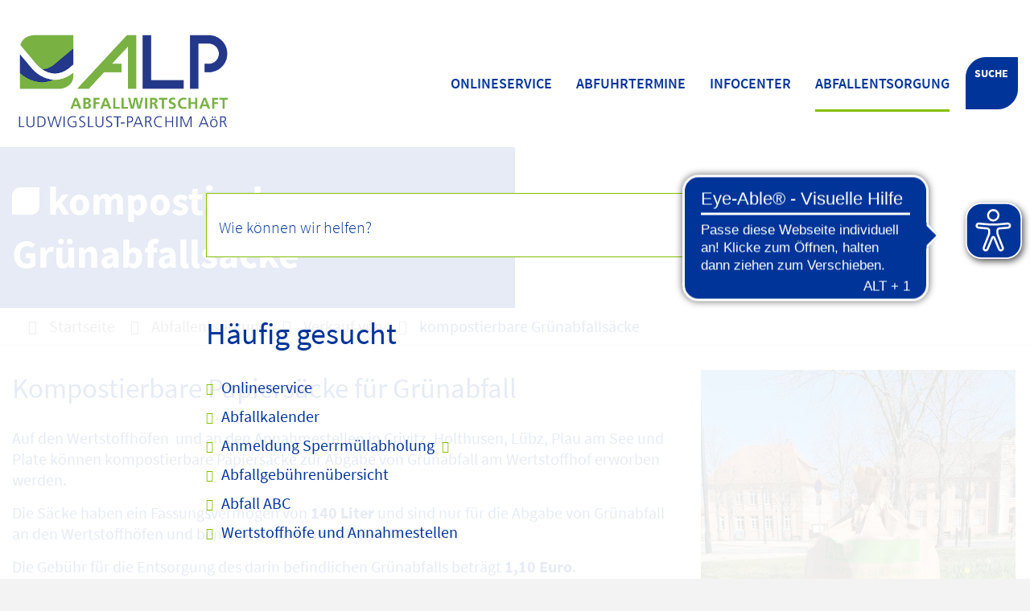

--- FILE ---
content_type: text/html; charset=ISO-8859-15
request_url: https://alp-lup.de/Abfallentsorgung/Verkauf-von/kompostierbare-Gr%C3%BCnabfalls%C3%A4cke/
body_size: 10148
content:
<!DOCTYPE HTML>
<html lang="de" class="frontend">
<head>
	
	
		
	
	<meta charset="ISO-8859-15">
	<title>Kompostierbare Papiers&auml;cke f&uuml;r Gr&uuml;nabfall / Abfallwirtschaft Ludwigslust-Parchim AöR</title>
		<meta name="author" content="Abfallwirtschaft Ludwigslust-Parchim AöR">
	<meta name="copyright" content="Abfallwirtschaft Ludwigslust-Parchim AöR">
	<meta name="publisher" content="Abfallwirtschaft Ludwigslust-Parchim AöR">
	<meta name="designer" content="Advantic GmbH">
	<meta name="robots" content="index,follow">
	<meta name="viewport" content="width=device-width,initial-scale=1">
	<meta name="format-detection" content="telephone=no">
		
	
	<meta property="og:locale" content="de_DE">
	<meta property="og:site_name" content="Abfallwirtschaft Ludwigslust-Parchim AöR">
	<meta name="twitter:card" content="summary_large_image">
	
	
				<meta property="og:type" content="website">
				<meta property="og:title" content="Kompostierbare Papiers&auml;cke f&uuml;r Gr&uuml;nabfall">
		<meta name="twitter:title" content="Kompostierbare Papiers&auml;cke f&uuml;r Gr&uuml;nabfall">
		<meta property="og:url" content="https://alp-lup.de/Abfallentsorgung/Verkauf-von/kompostierbare-Grünabfallsäcke">
		<meta name="twitter:url" content="https://alp-lup.de/Abfallentsorgung/Verkauf-von/kompostierbare-Grünabfallsäcke">
			<meta property="og:description" content="Auf den Wertstoffh&ouml;fen&nbsp; und an den Annahmestellen in Crivitz, Holthusen, L&uuml;bz, Plau am See und Plate k&ouml;nnen kompostierbare Papiers&auml;cke zur Abgabe von Gr&uuml;nabfall am Wertstoffhof erworben werden. 
 Die S&auml;cke haben ein Fassungsverm&ouml;gen von  140 Liter  und sind nur f&uuml;r die Abgabe von Gr&uuml;nabfall an den Wertstoffh&ouml;fen und benannten Annahmestellen zu nutzen. 
 Die Geb&uuml;hr f&uuml;r die Entsorgung des darin befindlichen Gr&uuml;nabfalls betr&auml;gt  1,10 Euro .  Diese ist bereits mit dem Erwerb der S&auml;cke zu entrichten. 
 Die S&auml;cke sind bei Anlieferung mit Inhalt in die bereitgestellten Gr&uuml;nabfallcontainer zu geben. 
 Biologische Abf&auml;lle aus der K&uuml;che wie Obst- und Gem&uuml;sereste, Speisereste, Kaffeesatz usw. sind weiterhin &uuml;ber die Biotonne zu entsorgen. 
  Achtung!  Zur Abfuhr der Biotonne bereitgestellte Gr&uuml;nabfalls&auml;cke werden nicht mitgenommen! 
 Weitere Informationen zu den Wertstoffh&ouml;fen finden Sie hier.">
		<meta name="twitter:description" content="Auf den Wertstoffh&ouml;fen&nbsp; und an den Annahmestellen in Crivitz, Holthusen, L&uuml;bz, Plau am See und Plate k&ouml;nnen kompostierbare Papiers&auml;cke zur Abgabe von Gr&uuml;nabfall am Wertstoffhof erworben werden. 
 Die S&auml;cke haben ein Fassungsverm&ouml;gen von  140 Liter  und sind nur f&uuml;r die Abgabe von Gr&uuml;nabfall an den Wertstoffh&ouml;fen und benannten Annahmestellen zu nutzen. 
 Die Geb&uuml;hr f&uuml;r die Entsorgung des darin befindlichen Gr&uuml;nabfalls betr&auml;gt  1,10 Euro .  Diese ist bereits mit dem Erwerb der S&auml;cke zu entrichten. 
 Die S&auml;cke sind bei Anlieferung mit Inhalt in die bereitgestellten Gr&uuml;nabfallcontainer zu geben. 
 Biologische Abf&auml;lle aus der K&uuml;che wie Obst- und Gem&uuml;sereste, Speisereste, Kaffeesatz usw. sind weiterhin &uuml;ber die Biotonne zu entsorgen. 
  Achtung!  Zur Abfuhr der Biotonne bereitgestellte Gr&uuml;nabfalls&auml;cke werden nicht mitgenommen! 
 Weitere Informationen zu den Wertstoffh&ouml;fen finden Sie hier.">
				<meta property="og:image" content="https://alp-lup.de/media/custom/3626_52_1_g.JPG?1624956599">
			<meta property="og:image:alt" content="KED_1574 - Kopie (2)">
			<meta name="twitter:image" content="https://alp-lup.de/media/custom/3626_52_1_g.JPG?1624956599">
			<meta name="twitter:image:alt" content="KED_1574 - Kopie (2)">
					<meta property="og:image" content="https://alp-lup.de/media/custom/3626_211_1_g.JPG?1681897198">
			<meta property="og:image:alt" content="Grünabfallsack zur Abgabe an den Wertstoffhöfen">
			<meta name="twitter:image" content="https://alp-lup.de/media/custom/3626_211_1_g.JPG?1681897198">
			<meta name="twitter:image:alt" content="Grünabfallsack zur Abgabe an den Wertstoffhöfen">
			
	
	<link rel="stylesheet" href="/layout/_default/assets/js/slicknav/slicknav.min.css?__ts=1756288124">
	<link rel="stylesheet" href="/layout/_default/layout.css?__ts=1756797857">
	<link rel="stylesheet" media="screen" href="/layout/_default/assets/fonts/source-sans-pro.css?__ts=1622026148">
	<link rel="stylesheet" href="/layout/_default/cookie.css?__ts=1622543474">
	
	<style>
					html { font-size:16px; }
					 hr { background-color:#FFFFFF; }
			.result-list > li, .result-list > dd, .result-list > div > dd { border-bottom-color:#FFFFFF; }
					 .main-navigation .nlv_1 ul::after, .submenu .nlv_1 > li > a, .randspalte h3, .randspalte h2, .randspalte h1, .widget-title, #datepicker_events .ui-state-active, .abc-list li a:hover, .abc-list li a:focus { background-color:#FFFFFF; color:#003499; }
			.randspalte h3, .randspalte h2, .randspalte h1, .widget-title { border-bottom:0; }
			
			.titelbild-pauseplay a i.fad, .titelbild-direction-nav li a i.fad { --fa-primary-color: #003499; --fa-secondary-color: #FFFFFF; }
					.primary-text-color, .primary-bg-color a, .primary-bg-color *, .main-navigation .nlv_2 a, .site-footer a.btn, .site-footer .btn, .site-footer .btn a { color:#003499; }
					a, .linkcolor, .linkcolor a, .more { color:#003499; }
					html.frontend { background-color:#F3F3F3; }
					.secondary-bg-color { background-color:#F3F3F3; color:#003499; }
					.secondary-text-color, .secondary-bg-color a, .secondary-bg-color * { color:#003499; }
					.headerheight { height:130px; }
			.logo.headerheight img { max-height:130px; }
			</style>
	
	
	<link rel="apple-touch-icon" sizes="180x180" href="/layout/_default/assets/favicon/apple-touch-icon.png?__ts=1622026149">
	<link rel="icon" type="image/png" sizes="32x32" href="/layout/_default/assets/favicon/favicon-32x32.png?__ts=1622026149">
	<link rel="icon" type="image/png" sizes="16x16" href="/layout/_default/assets/favicon/favicon-16x16.png?__ts=1622026149">
	<link rel="manifest" href="/layout/_default/assets/favicon/site.webmanifest?__ts=1622026149">
	<link rel="mask-icon" href="/layout/_default/assets/favicon/safari-pinned-tab.svg?__ts=1622026149" color="#424242">
	<link rel="shortcut icon" href="/layout/_default/assets/favicon/favicon.ico?__ts=1622026149">
	<meta name="msapplication-TileColor" content="#424242">
	<meta name="msapplication-config" content="/layout/_default/assets/favicon/browserconfig.xml">
	<meta name="theme-color" content="#424242">
	
	
	<script src="/output/js/jquery/jquery-3.5.1.min.js"></script>
	<script src="/output/js/jquery/jquery-ui-1.12.1.min.js"></script>
	<script src="/output/js/jquery/jquery-migrate-3.3.2.min.js"></script>
	
	
	<script src="/output/js/iframeresizerlup/AthosIFrameResizer.js"></script>
	
	
	<script src="/output/js/ikiss/basic.min.js"></script>
	
	
	<script>document.addEventListener("touchstart", function(){}, true);</script>
	
	
	<script src="/layout/_default/assets/js/focus-within.js?__ts=1622026148"></script>
	
	<!-- Eye-Able -->
	<script async src="https://cdn.eye-able.com/configs/alp-lup.de.js"></script>
    <script async src="https://cdn.eye-able.com/public/js/eyeAble.js"></script>
    <!-- Eye-Able END -->


	</head>
<body id="start" class=" folgeseite superdropdown-menu">
	
    	 	<div class="sr-jump hide-md">
		<ul aria-label="Sprungziele">
			<li><a href="#jump-content" title="direkt zum Inhalt springen">zum Inhalt</a></li>
			<li><a href="#jump-menu" title="direkt zum Hauptmen&uuml; springen">zum Hauptmen&uuml;</a></li>
						<li><a href="#jump-shortmenu" title="direkt zum Kurzmen&uuml; springen">zum Kurzmen&uuml;</a></li>
			<li><a href="javascript:document.getElementById('text').focus();" title="direkt zur Volltextsuche springen">zur Volltextsuche</a></li>
		</ul>
	</div>
	
	
			<script>
			if (navigator.cookieEnabled) {
				$(function() {
					var showCookieNote = ikiss_basic.getCookie('ikiss-cookie-note-off');
					if (showCookieNote !== false) return;
					$('#cookie-note').slideDown();
					$('#cookie-note-accept, #cookie-note-hide').click(function() {
						var setCk = ikiss_basic.setCookie, _paq = window._paq || [];
						setCk('ikiss-cookie-note-off', 1, 365);
						setCk('ikiss-cookie-msg');
						setCk('ikiss-tracking');
						_paq.push(['trackEvent', 'hideCookieNote', 'click']);
						$('#cookie-note').slideUp();
						if ($(this).attr('id') == 'cookie-note-accept') {
							_paq.push(['trackEvent', 'acceptTracking', 'click']);
							setCk('ikiss-tracking-on', 1, 365);
							window.location.reload();
						}
						if ($(this).attr('id') == 'cookie-note-hide') {
							setCk('ikiss-tracking-on');
							var allCk = document.cookie.split(';'), i=0, cCk;
							for (; i < allCk.length; i++) {
								cCk = allCk[i].trim();
								/^_pk_/g.test(cCk) && setCk(cCk.split('=')[0]);
							}
						}
					});
				});
			}
		</script>
		<div id="cookie-note" class="cookie-note bottom-left" data-ikiss-mfid="41.3626.1.1">
			<div class="pull-left">
							<p>Dieser Internetauftritt verwendet Cookies f&uuml;r pers&ouml;nliche Einstellungen und besondere Funktionen.</p>
<p>Au&szlig;erdem m&ouml;chten wir Cookies auch verwenden, um statistische Daten zur Nutzung unseres Angebots zu sammeln. Daf&uuml;r bitten wir um Ihr Einverst&auml;ndnis.</p>
<p><strong><a href="Datenschutz#Cookies">Mehr dazu in unserer Datenschutzerkl&auml;rung.</a></strong></p>
						</div>
			<div class="pull-right">
				<button id="cookie-note-hide" class="btn grayscale"><i class="far fa-times" aria-hidden="true"></i>Ausblenden</button><br class="hide"><button id="cookie-note-accept" class="btn"><i class="far fa-check" aria-hidden="true"></i>Einverstanden</button>
			</div>
		</div>
		
	 <!-- SUCHE-OVERLAY -->
	<div class="suche_outer">
		<div class="suche_inner row column-1">
			<div class="suche" role="search">
				<strong id="jump-search" class="sr-only">Volltextsuche</strong>
				<form name="suchform" action="/" method="get">
					<input name="NavID" value="3626.11" type="hidden">
					<input name="ffmod" value="suche" type="hidden"> 
					
					<label for="text" class="sr-only">Wie k&ouml;nnen wir helfen?</label>
					<input name="qs" id="text" placeholder="Wie k&ouml;nnen wir helfen?" type="text">
					<button type="submit" class="submit" title="Suchen"><i class="fas fa-search fa-fw" aria-hidden="true"></i><span class="sr-only">Suchen</span></button>
				</form>
			</div>
			<div class="recent_search wrapper">
			    <h1 class="page-title">H&auml;ufig gesucht</h1><div style="display:inline">
<ul class="unstyled-list">
					<li data-ikiss-mfid="5.3626.120.1">	
				 
					<a href="/Onlineservice/" class="csslink_intern">Onlineservice</a>
							</li>
					<li data-ikiss-mfid="5.3626.18.1">	
				 
					<a href="/Abfuhrtermine/Abfallkalender/" class="csslink_intern">Abfallkalender</a>
							</li>
					<li data-ikiss-mfid="5.3626.44.1">	
									<a href="/redirect.phtml?extlink=1&amp;La=1&amp;url_fid=3626.4.1" target="_blank" title="Externer Link" class="csslink_extern">Anmeldung Sperrmüllabholung </a>
							</li>
					<li data-ikiss-mfid="5.3626.66.1">	
				 
					<a href="/Infocenter/Abfallgeb%C3%BChren-/Abfallgeb%C3%BChren%C3%BCbersicht/" class="csslink_intern">Abfallgebührenübersicht</a>
							</li>
					<li data-ikiss-mfid="5.3626.88.1">	
				 
					<a href="/Abfallentsorgung/Abfall-ABC/" target="_blank" class="csslink_intern">Abfall ABC</a>
							</li>
					<li data-ikiss-mfid="5.3626.20.1">	
				 
					<a href="/Abfallentsorgung/Wertstoffh%C3%B6fe-und-Annahmestellen/" class="csslink_intern">Wertstoffhöfe und Annahmestellen</a>
							</li>
			</ul>
</div>
			</div>
		</div>
	</div>
	
	<nav id="nav-mob" class="hide-lg" aria-label="Mobile Navigation"></nav>
	
	<header class="site-header">
		<div class="top wrapper">
			<div class="top-bar">
					<div class="logo headerheight"  data-ikiss-mfid="41.3626.1.1">
						<a href="/" title="Zur Startseite">
														<img src="/media/custom/3626_431_1_g.PNG?1767101101" alt="Abfallwirtschaft Ludwigslust-Parchim AöR" />
													</a>
					</div>
					<div class="header-right headerheight text-right">
        					<div class="inner">
        						<strong id="jump-shortmenu" class="sr-only">Kurzmen&uuml;</strong>
        						<nav class="quickmenu hide-sm nav-h" aria-label="Kurzmen&uuml;">
        							 
        							
        						</nav>
        							<div class="mob_suche" role="search">
                        				<strong id="jump-search" class="sr-only">Volltextsuche</strong>
                        				<form name="suchform" action="/" method="get">
                        					<input name="NavID" value="3626.11" type="hidden">
                        					<input name="ffmod" value="suche" type="hidden"> 
                        					
                        					<label for="text" class="sr-only">Wie k&ouml;nnen wir helfen?</label>
                        					<input name="qs" id="text" placeholder="Wie k&ouml;nnen wir helfen?" type="text">
                        					<button type="submit" class="submit" title="Suchen"><i class="fas fa-search fa-fw" aria-hidden="true"></i><span class="sr-only">Suchen</span></button>
                        				</form>
                        			</div>
            						<nav class="mob_nav">
                                		<div id="mobile-nav" class="hidden mob-nav">
                                			
	<ul id="rid_0" class="nlv_1">
		<li id="nlt_3626_120" class="npt_off npt_first childs"><a href="/Onlineservice/" id="nid_3626_120" class="nlk_off npt_first childs">Onlineservice</a>
		<ul id="rid_3626_120" class="nlv_2">
			<li id="nlt_3626_121" class="npt_off npt_first childs"><a href="/Onlineservice/Benutzerverwaltung/" id="nid_3626_121" class="nlk_off npt_first childs">Benutzerverwaltung</a>
			<ul id="rid_3626_121" class="nlv_3">
				<li id="nlt_3626_127" class="npt_off npt_first"><a href="/Onlineservice/Benutzerverwaltung/Passwort-anfordern-vergessen/" id="nid_3626_127" class="nlk_off npt_first">Passwort anfordern/vergessen</a></li>
				<li id="nlt_3626_129" class="npt_off npt_last"><a href="/Onlineservice/Benutzerverwaltung/Kontaktdaten-%C3%A4ndern/" id="nid_3626_129" class="nlk_off npt_last">Kontaktdaten ändern</a></li>
			</ul>
			</li>
			<li id="nlt_3626_122" class="npt_off childs"><a href="/Onlineservice/Formulare/" id="nid_3626_122" class="nlk_off childs">Formulare</a>
			<ul id="rid_3626_122" class="nlv_3">
				<li id="nlt_3626_131" class="npt_off npt_first"><a href="/Onlineservice/Formulare/Anmeldung-zur-Abfallentsorgung-/" id="nid_3626_131" class="nlk_off npt_first">Anmeldung zur Abfallentsorgung </a></li>
				<li id="nlt_3626_133" class="npt_off"><a href="/Onlineservice/Formulare/Abmeldung-von-der-Abfallentsorgung/" id="nid_3626_133" class="nlk_off">Abmeldung von der Abfallentsorgung</a></li>
				<li id="nlt_3626_134" class="npt_off npt_last"><a href="/Onlineservice/Formulare/%C3%84nderung-Beh%C3%A4lterbestand-/" id="nid_3626_134" class="nlk_off npt_last">Änderung Behälterbestand </a></li>
			</ul>
			</li>
			<li id="nlt_3626_123" class="npt_off childs"><a href="/Onlineservice/weitere-Services/" id="nid_3626_123" class="nlk_off childs">weitere Services</a>
			<ul id="rid_3626_123" class="nlv_3">
				<li id="nlt_3626_119" class="npt_off npt_first"><a href="/Onlineservice/weitere-Services/SEPA-erteilen-%C3%A4ndern/" id="nid_3626_119" class="nlk_off npt_first">SEPA erteilen/ ändern</a></li>
				<li id="nlt_3626_128" class="npt_off"><a href="/Onlineservice/weitere-Services/Geb%C3%BChrenbescheid-abrufen/" id="nid_3626_128" class="nlk_off">Gebührenbescheid abrufen</a></li>
				<li id="nlt_3626_130" class="npt_off"><a href="/Onlineservice/weitere-Services/Bescheidweg-%C3%A4ndern/" id="nid_3626_130" class="nlk_off">Bescheidweg ändern</a></li>
				<li id="nlt_3626_132" class="npt_off npt_last"><a href="/Onlineservice/weitere-Services/Einsicht-Entleerungsdaten/" id="nid_3626_132" class="nlk_off npt_last">Einsicht Entleerungsdaten</a></li>
			</ul>
			</li>
			<li id="nlt_3626_71" class="npt_off npt_last childs"><a href="/Onlineservice/Sperrm%C3%BCll/" id="nid_3626_71" class="nlk_off npt_last childs">Sperrmüll</a>
			<ul id="rid_3626_71" class="nlv_3">
				<li id="nlt_3626_44" class="npt_off npt_first"><a href="/redirect.phtml?extlink=1&amp;La=1&amp;url_fid=3626.4.1" target="_blank" id="nid_3626_44" class="nlk_off npt_first">Anmeldung Sperrmüllabholung </a></li>
				<li id="nlt_3626_45" class="npt_off"><a href="/redirect.phtml?extlink=1&amp;La=1&amp;url_fid=3626.11.1" target="_blank" id="nid_3626_45" class="nlk_off">Anmeldung Sperrmüllcontainer</a></li>
				<li id="nlt_3626_72" class="npt_off"><a href="/Onlineservice/Sperrm%C3%BCll/-Sperrm%C3%BCll-selbst-anliefern/" id="nid_3626_72" class="nlk_off"> Sperrmüll selbst anliefern</a></li>
				<li id="nlt_3626_73" class="npt_off npt_last"><a href="/Onlineservice/Sperrm%C3%BCll/M%C3%B6belb%C3%B6rse/" id="nid_3626_73" class="nlk_off npt_last">Möbelbörse</a></li>
			</ul>
			</li>
		</ul>
		</li>
		<li id="nlt_3626_124" class="npt_off childs"><a href="/Abfuhrtermine/" id="nid_3626_124" class="nlk_off childs">Abfuhrtermine</a>
		<ul id="rid_3626_124" class="nlv_2">
			<li id="nlt_3626_18" class="npt_off npt_first"><a href="/Abfuhrtermine/Abfallkalender/" id="nid_3626_18" class="nlk_off npt_first">Abfallkalender</a></li>
			<li id="nlt_3626_34" class="npt_off"><a href="/Abfuhrtermine/Abfall-App/" id="nid_3626_34" class="nlk_off">Abfall-App</a></li>
			<li id="nlt_3626_84" class="npt_off"><a href="/media/custom/3626_100_1.PDF?1765378065" target="_blank" title="PDF-Dokument (5.29 MB)" id="nid_3626_84" class="nlk_off">Abfallratgeber 2026</a></li>
			<li id="nlt_3626_111" class="npt_off npt_last"><a href="/media/custom/3626_188_1.PDF?1765443667" target="_blank" title="PDF-Dokument (55.3 KB)" id="nid_3626_111" class="nlk_off npt_last">Abfuhr Weihnachtsbäume 2026</a></li>
		</ul>
		</li>
		<li id="nlt_3626_125" class="npt_off childs"><a href="/Infocenter/" id="nid_3626_125" class="nlk_off childs">Infocenter</a>
		<ul id="rid_3626_125" class="nlv_2">
			<li id="nlt_3626_3" class="npt_off npt_first childs"><a href="/Infocenter/Abfallgeb%C3%BChren-/" id="nid_3626_3" class="nlk_off npt_first childs">Abfallgebühren </a>
			<ul id="rid_3626_3" class="nlv_3">
				<li id="nlt_3626_65" class="npt_off npt_first"><a href="/Infocenter/Abfallgeb%C3%BChren-/Geb%C3%BChrenerl%C3%A4uterung/" id="nid_3626_65" class="nlk_off npt_first">Gebührenerläuterung</a></li>
				<li id="nlt_3626_66" class="npt_off npt_last"><a href="/Infocenter/Abfallgeb%C3%BChren-/Abfallgeb%C3%BChren%C3%BCbersicht/" id="nid_3626_66" class="nlk_off npt_last">Abfallgebührenübersicht</a></li>
			</ul>
			</li>
			<li id="nlt_3626_68" class="npt_off childs"><a href="/Infocenter/Rechtsgrundlagen/" id="nid_3626_68" class="nlk_off childs">Rechtsgrundlagen</a>
			<ul id="rid_3626_68" class="nlv_3">
				<li id="nlt_3626_118" class="npt_off npt_first"><a href="/media/custom/3626_447_1.PDF?1763725218" target="_blank" title="PDF-Dokument (161.44 KB)" id="nid_3626_118" class="nlk_off npt_first">Abfallgebührensatzung inkl. 1. und 2. Änderungssatzung - Lesefassung</a></li>
				<li id="nlt_3626_87" class="npt_off"><a href="/Infocenter/Rechtsgrundlagen/Abfallgeb%C3%BChrensatzung-des-Landkreises-Ludwigslust-Parchim-2022/" id="nid_3626_87" class="nlk_off">Abfallgebührensatzung des Landkreises Ludwigslust-Parchim 2022</a></li>
				<li id="nlt_3626_86" class="npt_off"><a href="/Infocenter/Rechtsgrundlagen/Abfallsatzung-des-Landkreises-Ludwigslust-Parchim-2022/" id="nid_3626_86" class="nlk_off">Abfallsatzung des Landkreises Ludwigslust-Parchim 2022</a></li>
				<li id="nlt_3626_90" class="npt_off npt_last"><a href="/media/custom/3626_153_1.PDF?1657012052" target="_blank" title="PDF-Dokument (3.56 MB)" id="nid_3626_90" class="nlk_off npt_last">Unternehmenssatzung ALP AöR</a></li>
			</ul>
			</li>
			<li id="nlt_3626_51" class="npt_off childs"><a href="/Infocenter/Downloads/" id="nid_3626_51" class="nlk_off childs">Downloads</a>
			<ul id="rid_3626_51" class="nlv_3">
				<li id="nlt_3626_58" class="npt_off npt_first"><a href="/Infocenter/Downloads/Sortierhilfe-mehrsprachig/" id="nid_3626_58" class="nlk_off npt_first">Sortierhilfe mehrsprachig</a></li>
				<li id="nlt_3626_64" class="npt_off"><a href="/Infocenter/Downloads/SEPA-Lastschriftmandat-PDF/" id="nid_3626_64" class="nlk_off">SEPA-Lastschriftmandat - PDF</a></li>
				<li id="nlt_3626_83" class="npt_off"><a href="/media/custom/3626_100_1.PDF?1765378065" target="_blank" title="PDF-Dokument (5.29 MB)" id="nid_3626_83" class="nlk_off">Abfallratgeber 2026</a></li>
				<li id="nlt_3626_89" class="npt_off"><a href="/Infocenter/Downloads/Adressen-ausgew%C3%A4hlter-Entsorgungsfirmen/" id="nid_3626_89" class="nlk_off">Adressen ausgewählter Entsorgungsfirmen</a></li>
				<li id="nlt_3626_112" class="npt_off npt_last"><a href="/Infocenter/Rechtsgrundlagen/" target="_top" id="nid_3626_112" class="nlk_off npt_last">Satzungen</a></li>
			</ul>
			</li>
			<li id="nlt_3626_91" class="npt_off childs"><a href="/Infocenter/Umweltbildung/" id="nid_3626_91" class="nlk_off childs">Umweltbildung</a>
			<ul id="rid_3626_91" class="nlv_3">
				<li id="nlt_3626_92" class="npt_off npt_first"><a href="/Infocenter/Umweltbildung/-wirfuerbio-Abfallbox/" id="nid_3626_92" class="nlk_off npt_first">#wirfuerbio-Abfallbox</a>				</li>
				<li id="nlt_3626_114" class="npt_off npt_last"><a href="/Infocenter/Umweltbildung/Surftipps-und-Unterrichtsmaterial/" id="nid_3626_114" class="nlk_off npt_last">Surftipps und Unterrichtsmaterial</a></li>
			</ul>
			</li>
			<li id="nlt_3626_5" class="npt_off npt_last childs"><a href="/Infocenter/%C3%9Cber-uns/" id="nid_3626_5" class="nlk_off npt_last childs">Über uns</a>
			<ul id="rid_3626_5" class="nlv_3">
				<li id="nlt_3626_25" class="npt_off npt_first childs"><a href="/Infocenter/%C3%9Cber-uns/Aktuelles/" id="nid_3626_25" class="nlk_off npt_first childs">Aktuelles</a>
				<ul id="rid_3626_25" class="nlv_4">
					<li id="nlt_3626_78" class="npt_off npt_first"><a href="/Infocenter/%C3%9Cber-uns/Aktuelles/Meldungen/" id="nid_3626_78" class="nlk_off npt_first">Meldungen</a></li>
					<li id="nlt_3626_29" class="npt_off"><a href="/Infocenter/%C3%9Cber-uns/Aktuelles/Bekanntmachungen/" id="nid_3626_29" class="nlk_off">Bekanntmachungen</a></li>
					<li id="nlt_3626_30" class="npt_off npt_last"><a href="/Infocenter/%C3%9Cber-uns/Aktuelles/Ausschreibungen/" id="nid_3626_30" class="nlk_off npt_last">Ausschreibungen</a></li>
				</ul>
				</li>
				<li id="nlt_3626_26" class="npt_off childs"><a href="/Infocenter/%C3%9Cber-uns/Kontakt/" id="nid_3626_26" class="nlk_off childs">Kontakt</a>
				<ul id="rid_3626_26" class="nlv_4">
					<li id="nlt_3626_61" class="npt_off npt_first"><a href="/Infocenter/%C3%9Cber-uns/Kontakt/Ansprechpartner/" id="nid_3626_61" class="nlk_off npt_first">Ansprechpartner</a></li>
					<li id="nlt_3626_62" class="npt_off npt_last"><a href="/Infocenter/%C3%9Cber-uns/Kontakt/%C3%96ffnungszeiten-und-Adresse/" id="nid_3626_62" class="nlk_off npt_last">Öffnungszeiten und Adresse</a></li>
				</ul>
				</li>
				<li id="nlt_3626_115" class="npt_off npt_last"><a href="/Infocenter/%C3%9Cber-uns/Informationen-zur-elektronischen-Rechnung/" id="nid_3626_115" class="nlk_off npt_last">Informationen zur elektronischen Rechnung</a></li>
			</ul>
			</li>
		</ul>
		</li>
		<li id="nlt_3626_4" class="npt_on npt_last childs"><a href="/Abfallentsorgung/" id="nid_3626_4" class="nlk_on npt_last childs">Abfallentsorgung</a>
		<ul id="rid_3626_4" class="nlv_2">
			<li id="nlt_3626_19" class="npt_off npt_first childs"><a href="/Abfallentsorgung/Abfallarten/" id="nid_3626_19" class="nlk_off npt_first childs">Abfallarten</a>
			<ul id="rid_3626_19" class="nlv_3">
				<li id="nlt_3626_43" class="npt_off npt_first"><a href="/Abfallentsorgung/Abfallarten/Hausm%C3%BCll/" id="nid_3626_43" class="nlk_off npt_first">Hausmüll</a></li>
				<li id="nlt_3626_46" class="npt_off"><a href="/Abfallentsorgung/Abfallarten/Bioabfall/" id="nid_3626_46" class="nlk_off">Bioabfall</a></li>
				<li id="nlt_3626_48" class="npt_off"><a href="/Abfallentsorgung/Abfallarten/Altpapier/" id="nid_3626_48" class="nlk_off">Altpapier</a></li>
				<li id="nlt_3626_50" class="npt_off"><a href="/Abfallentsorgung/Abfallarten/Leichtverpackungen/" id="nid_3626_50" class="nlk_off">Leichtverpackungen</a></li>
				<li id="nlt_3626_52" class="npt_off"><a href="/Abfallentsorgung/Abfallarten/Sperrm%C3%BCll/" id="nid_3626_52" class="nlk_off">Sperrmüll</a></li>
				<li id="nlt_3626_53" class="npt_off"><a href="/Abfallentsorgung/Abfallarten/Schadstoffe/" id="nid_3626_53" class="nlk_off">Schadstoffe</a></li>
				<li id="nlt_3626_54" class="npt_off"><a href="/Abfallentsorgung/Abfallarten/Wertstoffcontainerpl%C3%A4tze/" id="nid_3626_54" class="nlk_off">Wertstoffcontainerplätze</a></li>
				<li id="nlt_3626_79" class="npt_off"><a href="/Abfallentsorgung/Abfallarten/Gr%C3%BCnabfall/" id="nid_3626_79" class="nlk_off">Grünabfall</a></li>
				<li id="nlt_3626_110" class="npt_off"><a href="/Abfallentsorgung/Abfallarten/Elektronikschrott/" id="nid_3626_110" class="nlk_off">Elektronikschrott</a></li>
				<li id="nlt_3626_137" class="npt_off npt_last"><a href="/Abfallentsorgung/Abfallarten/Batterien-und-Akkus/" id="nid_3626_137" class="nlk_off npt_last">Batterien und Akkus</a></li>
			</ul>
			</li>
			<li id="nlt_3626_88" class="npt_off childs"><a href="/Abfallentsorgung/Abfall-ABC/" target="_blank" id="nid_3626_88" class="nlk_off childs">Abfall ABC</a>
			<ul id="rid_3626_88" class="nlv_3">
				<li id="nlt_3626_100" class="npt_off npt_first"><a href="/Abfallentsorgung/Abfall-ABC/Buchstaben-A-C/" id="nid_3626_100" class="nlk_off npt_first">Buchstaben A-C</a></li>
				<li id="nlt_3626_101" class="npt_off"><a href="/Abfallentsorgung/Abfall-ABC/Buchstaben-D-F/" id="nid_3626_101" class="nlk_off">Buchstaben D-F</a></li>
				<li id="nlt_3626_102" class="npt_off"><a href="/Abfallentsorgung/Abfall-ABC/Buchstaben-G-I/" id="nid_3626_102" class="nlk_off">Buchstaben G-I</a></li>
				<li id="nlt_3626_103" class="npt_off"><a href="/Abfallentsorgung/Abfall-ABC/Buchstaben-J-L/" id="nid_3626_103" class="nlk_off">Buchstaben J-L</a></li>
				<li id="nlt_3626_104" class="npt_off"><a href="/Abfallentsorgung/Abfall-ABC/Buchstaben-M-O/" id="nid_3626_104" class="nlk_off">Buchstaben M-O</a></li>
				<li id="nlt_3626_105" class="npt_off"><a href="/Abfallentsorgung/Abfall-ABC/Buchstaben-P-R/" id="nid_3626_105" class="nlk_off">Buchstaben P-R</a></li>
				<li id="nlt_3626_106" class="npt_off"><a href="/Abfallentsorgung/Abfall-ABC/Buchstaben-S-U/" id="nid_3626_106" class="nlk_off">Buchstaben S-U</a></li>
				<li id="nlt_3626_107" class="npt_off npt_last"><a href="/Abfallentsorgung/Abfall-ABC/Buchstaben-V-Z/" id="nid_3626_107" class="nlk_off npt_last">Buchstaben V-Z</a></li>
			</ul>
			</li>
			<li id="nlt_3626_74" class="npt_on childs"><a href="/Abfallentsorgung/Verkauf-von/" title="  " id="nid_3626_74" class="nlk_on childs">Verkauf von</a>
			<ul id="rid_3626_74" class="nlv_3">
				<li id="nlt_3626_23" class="npt_off npt_first"><a href="/Abfallentsorgung/Verkauf-von/Restabfalls%C3%A4cke/" id="nid_3626_23" class="nlk_off npt_first">Restabfallsäcke</a></li>
				<li id="nlt_3626_24" class="npt_on"><a href="/Abfallentsorgung/Verkauf-von/kompostierbare-Gr%C3%BCnabfalls%C3%A4cke/" id="nid_3626_24" class="nlk_on">kompostierbare Grünabfallsäcke</a></li>
				<li id="nlt_3626_116" class="npt_off npt_last"><a href="/Abfallentsorgung/Verkauf-von/Kompost-Rindenmulch-und-Hackschnitzel/" id="nid_3626_116" class="nlk_off npt_last">Kompost, Rindenmulch und Hackschnitzel</a></li>
			</ul>
			</li>
			<li id="nlt_3626_20" class="npt_off npt_last childs"><a href="/Abfallentsorgung/Wertstoffh%C3%B6fe-und-Annahmestellen/" id="nid_3626_20" class="nlk_off npt_last childs">Wertstoffhöfe und Annahmestellen</a>
			<ul id="rid_3626_20" class="nlv_3">
				<li id="nlt_3626_85" class="npt_off npt_first"><a href="/Abfallentsorgung/Wertstoffh%C3%B6fe-und-Annahmestellen/Informationen-/" id="nid_3626_85" class="nlk_off npt_first">Informationen </a></li>
				<li id="nlt_3626_59" class="npt_off"><a href="/Abfallentsorgung/Wertstoffh%C3%B6fe-und-Annahmestellen/Adressen-%C3%96ffnungszeiten-Annahmespektrum/" id="nid_3626_59" class="nlk_off">Adressen, Öffnungszeiten, Annahmespektrum</a></li>
				<li id="nlt_3626_60" class="npt_off"><a href="/Abfallentsorgung/Wertstoffh%C3%B6fe-und-Annahmestellen/Annahmegeb%C3%BChren-und-Entgelte/" id="nid_3626_60" class="nlk_off">Annahmegebühren und Entgelte</a></li>
				<li id="nlt_3626_56" class="npt_off"><a href="/Abfallentsorgung/Wertstoffh%C3%B6fe-und-Annahmestellen/%C3%9Cbersichtskarte/" id="nid_3626_56" class="nlk_off">Übersichtskarte</a></li>
				<li id="nlt_3626_136" class="npt_off"><a href="/Abfallentsorgung/Wertstoffh%C3%B6fe-und-Annahmestellen/Alttextilien-weitergeben/" id="nid_3626_136" class="nlk_off">Alttextilien weitergeben</a></li>
				<li id="nlt_3626_81" class="npt_off"><a href="/Abfallentsorgung/Wertstoffh%C3%B6fe-und-Annahmestellen/M%C3%B6belb%C3%B6rse/" id="nid_3626_81" class="nlk_off">Möbelbörse</a></li>
				<li id="nlt_3626_108" class="npt_off"><a href="/Abfallentsorgung/Wertstoffh%C3%B6fe-und-Annahmestellen/Die-Rote-Tonne-/" id="nid_3626_108" class="nlk_off">Die Rote Tonne </a></li>
				<li id="nlt_3626_109" class="npt_off"><a href="/Abfallentsorgung/Wertstoffh%C3%B6fe-und-Annahmestellen/Mach-Gelb-zu-Gr%C3%BCn-Aus-Altfett-wird-%C3%96kostrom-/" id="nid_3626_109" class="nlk_off">Mach Gelb zu Grün - Aus Altfett wird Ökostrom!</a></li>
				<li id="nlt_3626_113" class="npt_off"><a href="/Abfallentsorgung/Abfallarten/Wertstoffcontainerpl%C3%A4tze/" target="_top" id="nid_3626_113" class="nlk_off">Wertstoffcontainerplätze</a></li>
				<li id="nlt_3626_135" class="npt_off npt_last"><a href="/Abfallentsorgung/Wertstoffh%C3%B6fe-und-Annahmestellen/Self-Service-Wertstoffhof/" id="nid_3626_135" class="nlk_off npt_last">Self-Service Wertstoffhof</a></li>
			</ul>
			</li>
		</ul>
		</li>
	</ul>
 
                                		</div>
                                		<div id="rsp-nav" aria-label="Hauptnavigation"></div>
                                	</nav>  
            						<div id="searchbutton" class="headerheight">
                                        <i class="fas fa-search fa-fw" aria-hidden="true"></i>
                                        <p>Suche</p>
                                    </div>
        						
        							<div class="main-navigation hide-md ">
                        				<div class="sticky-nav">
                        					<strong id="jump-menu" class="sr-only">Hauptmen&uuml;</strong>
                        					<nav id="nav" aria-label="Hauptnavigation">
                        						
	<ul id="rid_0" class="nlv_1">
		<li id="nlt_3626_120" class="npt_off npt_first childs"><a href="/Onlineservice/" id="nid_3626_120" class="nlk_off npt_first childs">Onlineservice</a>
		<ul id="rid_3626_120" class="nlv_2">
			<li id="nlt_3626_121" class="npt_off npt_first childs"><a href="/Onlineservice/Benutzerverwaltung/" id="nid_3626_121" class="nlk_off npt_first childs">Benutzerverwaltung</a>
			<ul id="rid_3626_121" class="nlv_3">
				<li id="nlt_3626_127" class="npt_off npt_first"><a href="/Onlineservice/Benutzerverwaltung/Passwort-anfordern-vergessen/" id="nid_3626_127" class="nlk_off npt_first">Passwort anfordern/vergessen</a></li>
				<li id="nlt_3626_129" class="npt_off npt_last"><a href="/Onlineservice/Benutzerverwaltung/Kontaktdaten-%C3%A4ndern/" id="nid_3626_129" class="nlk_off npt_last">Kontaktdaten ändern</a></li>
			</ul>
			</li>
			<li id="nlt_3626_122" class="npt_off childs"><a href="/Onlineservice/Formulare/" id="nid_3626_122" class="nlk_off childs">Formulare</a>
			<ul id="rid_3626_122" class="nlv_3">
				<li id="nlt_3626_131" class="npt_off npt_first"><a href="/Onlineservice/Formulare/Anmeldung-zur-Abfallentsorgung-/" id="nid_3626_131" class="nlk_off npt_first">Anmeldung zur Abfallentsorgung </a></li>
				<li id="nlt_3626_133" class="npt_off"><a href="/Onlineservice/Formulare/Abmeldung-von-der-Abfallentsorgung/" id="nid_3626_133" class="nlk_off">Abmeldung von der Abfallentsorgung</a></li>
				<li id="nlt_3626_134" class="npt_off npt_last"><a href="/Onlineservice/Formulare/%C3%84nderung-Beh%C3%A4lterbestand-/" id="nid_3626_134" class="nlk_off npt_last">Änderung Behälterbestand </a></li>
			</ul>
			</li>
			<li id="nlt_3626_123" class="npt_off childs"><a href="/Onlineservice/weitere-Services/" id="nid_3626_123" class="nlk_off childs">weitere Services</a>
			<ul id="rid_3626_123" class="nlv_3">
				<li id="nlt_3626_119" class="npt_off npt_first"><a href="/Onlineservice/weitere-Services/SEPA-erteilen-%C3%A4ndern/" id="nid_3626_119" class="nlk_off npt_first">SEPA erteilen/ ändern</a></li>
				<li id="nlt_3626_128" class="npt_off"><a href="/Onlineservice/weitere-Services/Geb%C3%BChrenbescheid-abrufen/" id="nid_3626_128" class="nlk_off">Gebührenbescheid abrufen</a></li>
				<li id="nlt_3626_130" class="npt_off"><a href="/Onlineservice/weitere-Services/Bescheidweg-%C3%A4ndern/" id="nid_3626_130" class="nlk_off">Bescheidweg ändern</a></li>
				<li id="nlt_3626_132" class="npt_off npt_last"><a href="/Onlineservice/weitere-Services/Einsicht-Entleerungsdaten/" id="nid_3626_132" class="nlk_off npt_last">Einsicht Entleerungsdaten</a></li>
			</ul>
			</li>
			<li id="nlt_3626_71" class="npt_off npt_last childs"><a href="/Onlineservice/Sperrm%C3%BCll/" id="nid_3626_71" class="nlk_off npt_last childs">Sperrmüll</a>
			<ul id="rid_3626_71" class="nlv_3">
				<li id="nlt_3626_44" class="npt_off npt_first"><a href="/redirect.phtml?extlink=1&amp;La=1&amp;url_fid=3626.4.1" target="_blank" id="nid_3626_44" class="nlk_off npt_first">Anmeldung Sperrmüllabholung </a></li>
				<li id="nlt_3626_45" class="npt_off"><a href="/redirect.phtml?extlink=1&amp;La=1&amp;url_fid=3626.11.1" target="_blank" id="nid_3626_45" class="nlk_off">Anmeldung Sperrmüllcontainer</a></li>
				<li id="nlt_3626_72" class="npt_off"><a href="/Onlineservice/Sperrm%C3%BCll/-Sperrm%C3%BCll-selbst-anliefern/" id="nid_3626_72" class="nlk_off"> Sperrmüll selbst anliefern</a></li>
				<li id="nlt_3626_73" class="npt_off npt_last"><a href="/Onlineservice/Sperrm%C3%BCll/M%C3%B6belb%C3%B6rse/" id="nid_3626_73" class="nlk_off npt_last">Möbelbörse</a></li>
			</ul>
			</li>
		</ul>
		</li>
		<li id="nlt_3626_124" class="npt_off childs"><a href="/Abfuhrtermine/" id="nid_3626_124" class="nlk_off childs">Abfuhrtermine</a>
		<ul id="rid_3626_124" class="nlv_2">
			<li id="nlt_3626_18" class="npt_off npt_first"><a href="/Abfuhrtermine/Abfallkalender/" id="nid_3626_18" class="nlk_off npt_first">Abfallkalender</a></li>
			<li id="nlt_3626_34" class="npt_off"><a href="/Abfuhrtermine/Abfall-App/" id="nid_3626_34" class="nlk_off">Abfall-App</a></li>
			<li id="nlt_3626_84" class="npt_off"><a href="/media/custom/3626_100_1.PDF?1765378065" target="_blank" title="PDF-Dokument (5.29 MB)" id="nid_3626_84" class="nlk_off">Abfallratgeber 2026</a></li>
			<li id="nlt_3626_111" class="npt_off npt_last"><a href="/media/custom/3626_188_1.PDF?1765443667" target="_blank" title="PDF-Dokument (55.3 KB)" id="nid_3626_111" class="nlk_off npt_last">Abfuhr Weihnachtsbäume 2026</a></li>
		</ul>
		</li>
		<li id="nlt_3626_125" class="npt_off childs"><a href="/Infocenter/" id="nid_3626_125" class="nlk_off childs">Infocenter</a>
		<ul id="rid_3626_125" class="nlv_2">
			<li id="nlt_3626_3" class="npt_off npt_first childs"><a href="/Infocenter/Abfallgeb%C3%BChren-/" id="nid_3626_3" class="nlk_off npt_first childs">Abfallgebühren </a>
			<ul id="rid_3626_3" class="nlv_3">
				<li id="nlt_3626_65" class="npt_off npt_first"><a href="/Infocenter/Abfallgeb%C3%BChren-/Geb%C3%BChrenerl%C3%A4uterung/" id="nid_3626_65" class="nlk_off npt_first">Gebührenerläuterung</a></li>
				<li id="nlt_3626_66" class="npt_off npt_last"><a href="/Infocenter/Abfallgeb%C3%BChren-/Abfallgeb%C3%BChren%C3%BCbersicht/" id="nid_3626_66" class="nlk_off npt_last">Abfallgebührenübersicht</a></li>
			</ul>
			</li>
			<li id="nlt_3626_68" class="npt_off childs"><a href="/Infocenter/Rechtsgrundlagen/" id="nid_3626_68" class="nlk_off childs">Rechtsgrundlagen</a>
			<ul id="rid_3626_68" class="nlv_3">
				<li id="nlt_3626_118" class="npt_off npt_first"><a href="/media/custom/3626_447_1.PDF?1763725218" target="_blank" title="PDF-Dokument (161.44 KB)" id="nid_3626_118" class="nlk_off npt_first">Abfallgebührensatzung inkl. 1. und 2. Änderungssatzung - Lesefassung</a></li>
				<li id="nlt_3626_87" class="npt_off"><a href="/Infocenter/Rechtsgrundlagen/Abfallgeb%C3%BChrensatzung-des-Landkreises-Ludwigslust-Parchim-2022/" id="nid_3626_87" class="nlk_off">Abfallgebührensatzung des Landkreises Ludwigslust-Parchim 2022</a></li>
				<li id="nlt_3626_86" class="npt_off"><a href="/Infocenter/Rechtsgrundlagen/Abfallsatzung-des-Landkreises-Ludwigslust-Parchim-2022/" id="nid_3626_86" class="nlk_off">Abfallsatzung des Landkreises Ludwigslust-Parchim 2022</a></li>
				<li id="nlt_3626_90" class="npt_off npt_last"><a href="/media/custom/3626_153_1.PDF?1657012052" target="_blank" title="PDF-Dokument (3.56 MB)" id="nid_3626_90" class="nlk_off npt_last">Unternehmenssatzung ALP AöR</a></li>
			</ul>
			</li>
			<li id="nlt_3626_51" class="npt_off childs"><a href="/Infocenter/Downloads/" id="nid_3626_51" class="nlk_off childs">Downloads</a>
			<ul id="rid_3626_51" class="nlv_3">
				<li id="nlt_3626_58" class="npt_off npt_first"><a href="/Infocenter/Downloads/Sortierhilfe-mehrsprachig/" id="nid_3626_58" class="nlk_off npt_first">Sortierhilfe mehrsprachig</a></li>
				<li id="nlt_3626_64" class="npt_off"><a href="/Infocenter/Downloads/SEPA-Lastschriftmandat-PDF/" id="nid_3626_64" class="nlk_off">SEPA-Lastschriftmandat - PDF</a></li>
				<li id="nlt_3626_83" class="npt_off"><a href="/media/custom/3626_100_1.PDF?1765378065" target="_blank" title="PDF-Dokument (5.29 MB)" id="nid_3626_83" class="nlk_off">Abfallratgeber 2026</a></li>
				<li id="nlt_3626_89" class="npt_off"><a href="/Infocenter/Downloads/Adressen-ausgew%C3%A4hlter-Entsorgungsfirmen/" id="nid_3626_89" class="nlk_off">Adressen ausgewählter Entsorgungsfirmen</a></li>
				<li id="nlt_3626_112" class="npt_off npt_last"><a href="/Infocenter/Rechtsgrundlagen/" target="_top" id="nid_3626_112" class="nlk_off npt_last">Satzungen</a></li>
			</ul>
			</li>
			<li id="nlt_3626_91" class="npt_off childs"><a href="/Infocenter/Umweltbildung/" id="nid_3626_91" class="nlk_off childs">Umweltbildung</a>
			<ul id="rid_3626_91" class="nlv_3">
				<li id="nlt_3626_92" class="npt_off npt_first"><a href="/Infocenter/Umweltbildung/-wirfuerbio-Abfallbox/" id="nid_3626_92" class="nlk_off npt_first">#wirfuerbio-Abfallbox</a></li>
				<li id="nlt_3626_114" class="npt_off npt_last"><a href="/Infocenter/Umweltbildung/Surftipps-und-Unterrichtsmaterial/" id="nid_3626_114" class="nlk_off npt_last">Surftipps und Unterrichtsmaterial</a></li>
			</ul>
			</li>
			<li id="nlt_3626_5" class="npt_off npt_last childs"><a href="/Infocenter/%C3%9Cber-uns/" id="nid_3626_5" class="nlk_off npt_last childs">Über uns</a>
			<ul id="rid_3626_5" class="nlv_3">
				<li id="nlt_3626_25" class="npt_off npt_first childs"><a href="/Infocenter/%C3%9Cber-uns/Aktuelles/" id="nid_3626_25" class="nlk_off npt_first childs">Aktuelles</a></li>
				<li id="nlt_3626_26" class="npt_off childs"><a href="/Infocenter/%C3%9Cber-uns/Kontakt/" id="nid_3626_26" class="nlk_off childs">Kontakt</a></li>
				<li id="nlt_3626_115" class="npt_off npt_last"><a href="/Infocenter/%C3%9Cber-uns/Informationen-zur-elektronischen-Rechnung/" id="nid_3626_115" class="nlk_off npt_last">Informationen zur elektronischen Rechnung</a></li>
			</ul>
			</li>
		</ul>
		</li>
		<li id="nlt_3626_4" class="npt_on npt_last childs"><a href="/Abfallentsorgung/" id="nid_3626_4" class="nlk_on npt_last childs">Abfallentsorgung</a>
		<ul id="rid_3626_4" class="nlv_2">
			<li id="nlt_3626_19" class="npt_off npt_first childs"><a href="/Abfallentsorgung/Abfallarten/" id="nid_3626_19" class="nlk_off npt_first childs">Abfallarten</a>
			<ul id="rid_3626_19" class="nlv_3">
				<li id="nlt_3626_43" class="npt_off npt_first"><a href="/Abfallentsorgung/Abfallarten/Hausm%C3%BCll/" id="nid_3626_43" class="nlk_off npt_first">Hausmüll</a></li>
				<li id="nlt_3626_46" class="npt_off"><a href="/Abfallentsorgung/Abfallarten/Bioabfall/" id="nid_3626_46" class="nlk_off">Bioabfall</a></li>
				<li id="nlt_3626_48" class="npt_off"><a href="/Abfallentsorgung/Abfallarten/Altpapier/" id="nid_3626_48" class="nlk_off">Altpapier</a></li>
				<li id="nlt_3626_50" class="npt_off"><a href="/Abfallentsorgung/Abfallarten/Leichtverpackungen/" id="nid_3626_50" class="nlk_off">Leichtverpackungen</a></li>
				<li id="nlt_3626_52" class="npt_off"><a href="/Abfallentsorgung/Abfallarten/Sperrm%C3%BCll/" id="nid_3626_52" class="nlk_off">Sperrmüll</a></li>
				<li id="nlt_3626_53" class="npt_off"><a href="/Abfallentsorgung/Abfallarten/Schadstoffe/" id="nid_3626_53" class="nlk_off">Schadstoffe</a></li>
				<li id="nlt_3626_54" class="npt_off"><a href="/Abfallentsorgung/Abfallarten/Wertstoffcontainerpl%C3%A4tze/" id="nid_3626_54" class="nlk_off">Wertstoffcontainerplätze</a></li>
				<li id="nlt_3626_79" class="npt_off"><a href="/Abfallentsorgung/Abfallarten/Gr%C3%BCnabfall/" id="nid_3626_79" class="nlk_off">Grünabfall</a></li>
				<li id="nlt_3626_110" class="npt_off"><a href="/Abfallentsorgung/Abfallarten/Elektronikschrott/" id="nid_3626_110" class="nlk_off">Elektronikschrott</a></li>
				<li id="nlt_3626_137" class="npt_off npt_last"><a href="/Abfallentsorgung/Abfallarten/Batterien-und-Akkus/" id="nid_3626_137" class="nlk_off npt_last">Batterien und Akkus</a></li>
			</ul>
			</li>
			<li id="nlt_3626_88" class="npt_off childs"><a href="/Abfallentsorgung/Abfall-ABC/" target="_blank" id="nid_3626_88" class="nlk_off childs">Abfall ABC</a>
			<ul id="rid_3626_88" class="nlv_3">
				<li id="nlt_3626_100" class="npt_off npt_first"><a href="/Abfallentsorgung/Abfall-ABC/Buchstaben-A-C/" id="nid_3626_100" class="nlk_off npt_first">Buchstaben A-C</a></li>
				<li id="nlt_3626_101" class="npt_off"><a href="/Abfallentsorgung/Abfall-ABC/Buchstaben-D-F/" id="nid_3626_101" class="nlk_off">Buchstaben D-F</a></li>
				<li id="nlt_3626_102" class="npt_off"><a href="/Abfallentsorgung/Abfall-ABC/Buchstaben-G-I/" id="nid_3626_102" class="nlk_off">Buchstaben G-I</a></li>
				<li id="nlt_3626_103" class="npt_off"><a href="/Abfallentsorgung/Abfall-ABC/Buchstaben-J-L/" id="nid_3626_103" class="nlk_off">Buchstaben J-L</a></li>
				<li id="nlt_3626_104" class="npt_off"><a href="/Abfallentsorgung/Abfall-ABC/Buchstaben-M-O/" id="nid_3626_104" class="nlk_off">Buchstaben M-O</a></li>
				<li id="nlt_3626_105" class="npt_off"><a href="/Abfallentsorgung/Abfall-ABC/Buchstaben-P-R/" id="nid_3626_105" class="nlk_off">Buchstaben P-R</a></li>
				<li id="nlt_3626_106" class="npt_off"><a href="/Abfallentsorgung/Abfall-ABC/Buchstaben-S-U/" id="nid_3626_106" class="nlk_off">Buchstaben S-U</a></li>
				<li id="nlt_3626_107" class="npt_off npt_last"><a href="/Abfallentsorgung/Abfall-ABC/Buchstaben-V-Z/" id="nid_3626_107" class="nlk_off npt_last">Buchstaben V-Z</a></li>
			</ul>
			</li>
			<li id="nlt_3626_74" class="npt_on childs"><a href="/Abfallentsorgung/Verkauf-von/" title="  " id="nid_3626_74" class="nlk_on childs">Verkauf von</a>
			<ul id="rid_3626_74" class="nlv_3">
				<li id="nlt_3626_23" class="npt_off npt_first"><a href="/Abfallentsorgung/Verkauf-von/Restabfalls%C3%A4cke/" id="nid_3626_23" class="nlk_off npt_first">Restabfallsäcke</a></li>
				<li id="nlt_3626_24" class="npt_on"><a href="/Abfallentsorgung/Verkauf-von/kompostierbare-Gr%C3%BCnabfalls%C3%A4cke/" id="nid_3626_24" class="nlk_on">kompostierbare Grünabfallsäcke</a></li>
				<li id="nlt_3626_116" class="npt_off npt_last"><a href="/Abfallentsorgung/Verkauf-von/Kompost-Rindenmulch-und-Hackschnitzel/" id="nid_3626_116" class="nlk_off npt_last">Kompost, Rindenmulch und Hackschnitzel</a></li>
			</ul>
			</li>
			<li id="nlt_3626_20" class="npt_off npt_last childs"><a href="/Abfallentsorgung/Wertstoffh%C3%B6fe-und-Annahmestellen/" id="nid_3626_20" class="nlk_off npt_last childs">Wertstoffhöfe und Annahmestellen</a>
			<ul id="rid_3626_20" class="nlv_3">
				<li id="nlt_3626_85" class="npt_off npt_first"><a href="/Abfallentsorgung/Wertstoffh%C3%B6fe-und-Annahmestellen/Informationen-/" id="nid_3626_85" class="nlk_off npt_first">Informationen </a></li>
				<li id="nlt_3626_59" class="npt_off"><a href="/Abfallentsorgung/Wertstoffh%C3%B6fe-und-Annahmestellen/Adressen-%C3%96ffnungszeiten-Annahmespektrum/" id="nid_3626_59" class="nlk_off">Adressen, Öffnungszeiten, Annahmespektrum</a></li>
				<li id="nlt_3626_60" class="npt_off"><a href="/Abfallentsorgung/Wertstoffh%C3%B6fe-und-Annahmestellen/Annahmegeb%C3%BChren-und-Entgelte/" id="nid_3626_60" class="nlk_off">Annahmegebühren und Entgelte</a></li>
				<li id="nlt_3626_56" class="npt_off"><a href="/Abfallentsorgung/Wertstoffh%C3%B6fe-und-Annahmestellen/%C3%9Cbersichtskarte/" id="nid_3626_56" class="nlk_off">Übersichtskarte</a></li>
				<li id="nlt_3626_136" class="npt_off"><a href="/Abfallentsorgung/Wertstoffh%C3%B6fe-und-Annahmestellen/Alttextilien-weitergeben/" id="nid_3626_136" class="nlk_off">Alttextilien weitergeben</a></li>
				<li id="nlt_3626_81" class="npt_off"><a href="/Abfallentsorgung/Wertstoffh%C3%B6fe-und-Annahmestellen/M%C3%B6belb%C3%B6rse/" id="nid_3626_81" class="nlk_off">Möbelbörse</a></li>
				<li id="nlt_3626_108" class="npt_off"><a href="/Abfallentsorgung/Wertstoffh%C3%B6fe-und-Annahmestellen/Die-Rote-Tonne-/" id="nid_3626_108" class="nlk_off">Die Rote Tonne </a></li>
				<li id="nlt_3626_109" class="npt_off"><a href="/Abfallentsorgung/Wertstoffh%C3%B6fe-und-Annahmestellen/Mach-Gelb-zu-Gr%C3%BCn-Aus-Altfett-wird-%C3%96kostrom-/" id="nid_3626_109" class="nlk_off">Mach Gelb zu Grün - Aus Altfett wird Ökostrom!</a></li>
				<li id="nlt_3626_113" class="npt_off"><a href="/Abfallentsorgung/Abfallarten/Wertstoffcontainerpl%C3%A4tze/" target="_top" id="nid_3626_113" class="nlk_off">Wertstoffcontainerplätze</a></li>
				<li id="nlt_3626_135" class="npt_off npt_last"><a href="/Abfallentsorgung/Wertstoffh%C3%B6fe-und-Annahmestellen/Self-Service-Wertstoffhof/" id="nid_3626_135" class="nlk_off npt_last">Self-Service Wertstoffhof</a></li>
			</ul>
			</li>
		</ul>
		</li>
	</ul>
 
                        					</nav>
                        				</div>
                        			</div>
        					</div>
					</div>
				
			</div>
		</div>
		
		<div class="masthead">
		    <div class="wrapper">
		        <div class="logo-sticky"><a href="/" title="Zur Startseite"><img src="/layout/_default/assets/img/logo_sticky.png?__ts=1641301453"></a></div>
		    </div>
		</div>
        <div class="jumbotron wrapper">
			
							<div class="titelbild">
					<div class="navpunkt"><p>kompostierbare Grünabfallsäcke</p></div>
					<div class="elem bgimg-top" style="background-image:url('/output/img.php?id=3626.52.1&amp;fm=g&amp;mfm=m')" data-ikiss-mfid="6.3626.52.1">
											</div>
				</div>
						</div>

				<div class="breadcrumb-container">
		    <nav class="breadcrumb wrapper">
				<ol aria-label="Navigationspfad"><a href="/" alt="Zur Startseite"><i class="fas fa-home-lg"></i></a>
		<li class="npt_off npt_first"><a href="/Kurzmen%C3%BC/Startseite/" class="nlk_off npt_first">Startseite</a></li>
		<li class="npt_on childs"><a href="/Abfallentsorgung/" class="nlk_on childs">Abfallentsorgung</a></li>
		<li class="npt_on childs"><a href="/Abfallentsorgung/Verkauf-von/" title="  " class="nlk_on childs">Verkauf von</a></li>
		<li class="npt_on npt_last"><a href="/Abfallentsorgung/Verkauf-von/kompostierbare-Gr%C3%BCnabfalls%C3%A4cke/" aria-current="page" class="nlk_on npt_last">kompostierbare Grünabfallsäcke</a></li>
</ol>
			</nav>
		</nav>
			</header>
	
	<main class="site-main wrapper">
		

<div class="row">
	
	
					
				
				<div class="main-content column-2x3">
					<strong id="jump-content" class="sr-only">Inhalt</strong>
					<h1 class="page-title">Kompostierbare Papiers&auml;cke f&uuml;r Gr&uuml;nabfall</h1><div style="display:inline">
<p>Auf den Wertstoffh&ouml;fen&nbsp; und an den Annahmestellen in Crivitz, Holthusen, L&uuml;bz, Plau am See und Plate k&ouml;nnen kompostierbare Papiers&auml;cke zur Abgabe von Gr&uuml;nabfall am Wertstoffhof erworben werden.</p>
<p>Die S&auml;cke haben ein Fassungsverm&ouml;gen von <strong>140 Liter</strong> und sind nur f&uuml;r die Abgabe von Gr&uuml;nabfall an den Wertstoffh&ouml;fen und benannten Annahmestellen zu nutzen.</p>
<p>Die Geb&uuml;hr f&uuml;r die Entsorgung des darin befindlichen Gr&uuml;nabfalls betr&auml;gt <strong>1,10 Euro</strong>. <br>Diese ist bereits mit dem Erwerb der S&auml;cke zu entrichten.</p>
<p>Die S&auml;cke sind bei Anlieferung mit Inhalt in die bereitgestellten Gr&uuml;nabfallcontainer zu geben.</p>
<p>Biologische Abf&auml;lle aus der K&uuml;che wie Obst- und Gem&uuml;sereste, Speisereste, Kaffeesatz <span class="abbr"><abbr lang="de" title="und so weiter">usw.</abbr></span> sind weiterhin &uuml;ber die Biotonne zu entsorgen.</p>
<p><strong>Achtung!</strong> Zur Abfuhr der Biotonne bereitgestellte Gr&uuml;nabfalls&auml;cke werden nicht mitgenommen!</p>
<p>Weitere Informationen zu den Wertstoffh&ouml;fen finden Sie <a target="_self" href="/Abfallentsorgung/Wertstoffh%C3%B6fe-und-Annahmestellen/Adressen-%C3%96ffnungszeiten-Annahmespektrum/" class="csslink_intern">hier</a>.<br></p>
<p><br></p>
</div>				</div>
				
				
									<aside class="randspalte column-3">
						<h2 id="jump-aside" class="sr-only">Weitere Informationen</h2>
						
						
													<link href="/output/js/photoswipe/photoswipe.css" rel="styleSheet" type="text/css"><link href="/output/js/photoswipe/ikiss-skin.css" rel="styleSheet" type="text/css"><script data-mode="1" src="/output/js/photoswipe/photoswipe.min.js"></script><script data-mode="1" src="/output/js/photoswipe/photoswipe-ui-default.js"></script><script data-mode="1" src="/output/js/photoswipe/jqPhotoSwipe.js"></script> <div class="widget bilder"> 
			<ul class="flex-row image-gallery">
		 						<li class="flex-col-1" data-ikiss-mfid="6.3626.211.1">
												
						<!-- IMGS --> 
														<a href="/media/custom/3626_211_1_g.JPG?1681897198" data-photoswipe-medium-source="/media/custom/3626_211_1_m.JPG?1681897198" data-photoswipe-large-source="/media/custom/3626_211_1_g.JPG?1681897198" data-photoswipe-group="1" data-photoswipe-desc="Grünabfallsack zur Abgabe an den Wertstoffhöfen" data-photoswipe-copyright="&copy;&nbsp;ALP AöR" data-photoswipe-ikissedit="3626.211.1" class="photoswipe-gallery" title="Bild vergr&ouml;&szlig;ern" target="_blank">
															<div class="wrap-img rs_skip">
									<img src="/media/custom/3626_211_1_m.JPG?1681897198" alt="Bild vergr&ouml;&szlig;ern: Grünabfallsack zur Abgabe an den Wertstoffhöfen" />
									 
										<small class="img-copyright">&copy;&nbsp;ALP AöR</small>
																	</div>
							</a>						<!-- IMGE --> 
						
					</li></ul></div>
													<div class="widget adressen">
					<h3 class="primary-bg-color">Kontakt</h3>
		 
			<div class="result-list">
			
<div>
			<div class="overlay" data-ikiss-mfid="9.3626.26.1">
			<a class="overlay-link" href="/Abfallentsorgung/Verkauf-von/kompostierbare-Gr%C3%BCnabfalls%C3%A4cke/index.php?object=tx,3626.1.1&amp;ModID=9&amp;FID=3626.26.1&amp;NavID=3626.24&amp;La=1" title="Kontakt Wertstoffhöfe ALP mbH"></a>
			<div class="overlay-content">
					
				<address class="list-text">
					<h4 class="list-title">Kontakt Wertstoffhöfe ALP mbH</h4>
					
					
											<p>
							Am Schlachthof&nbsp;2<br>19288&nbsp;Ludwigslust<br>						</p>
												<ul class="com-list">
																		<li>
											 
												<a href="tel:03874422960" title="Anrufen"><i class="fas fa-phone-alt fa-fw rs_skip" aria-hidden="true" title="Telefon"></i><span class="sr-only">Telefon: </span>03874422960</a>										</li>
																			<li>
											 
												<a href="mailto:info@abfall-lup.de" title="E-Mail schreiben"><i class="fas fa-envelope fa-fw rs_skip" aria-hidden="true" title="E-Mail"></i><span class="sr-only">E-Mail: </span>E-Mail</a>										</li>
																</ul>
										</address>
				
				</div>
		</div>
	</div></div>	</div>
													<div class="widget links_diverse"><h3 class="primary-bg-color">Interne Links</h3>		<ul class="unstyled-list link-list">
							
				<li data-ikiss-mfid="5.3626.20.1">
					  
								<a href="/Abfallentsorgung/Wertstoffh%C3%B6fe-und-Annahmestellen/" class="csslink_intern">Wertstoffhöfe und Annahmestellen</a>
											</li>
					</ul>
	</div>
												
					</aside>
				</div>


<div class="bottom-controls wrapper">
	<div class="pull-right">
	<a href="#start" class="btn" title="zum Seitenanfang"><i class="far fa-chevron-up" aria-hidden="true"></i>nach oben</a>
	</div>
</div> 
	</main>
	
	<footer class="wappen site-footer secondary-bg-color" role="contentinfo">
		<div class="wrapper">
							<div class="flex-row">
					
			<div class="flex-col-4">
				<h2>Kontakt</h2><div style="display:inline"><h4>Postanschrift</h4>
<p><strong>Abfallwirtschaft Ludwigslust-Parchim</strong><br><strong>Anstalt &ouml;ffentlichen Rechts</strong><br>Lindenstra&szlig;e 30<br>19288 Ludwigslust</p>
<p>Tel:&nbsp; 03871 722-7000<br>Fax: 03871 722-77 7000<br>Beh&ouml;rdennummer 115<br>E-Mail:alp@kreis-lup.de<a href="mailto:info@kreis-lup.de" class="csslink_email"><br></a></p>
</div>
			</div>
			
						
			<div class="flex-col-4">
				<h2>Unsere Wertstoffh&ouml;fe</h2><div style="display:inline">
<ul class="unstyled-list">
			<li>
			<a class="csslink_intern" href="/Abfallentsorgung/Verkauf-von/kompostierbare-Gr%C3%BCnabfalls%C3%A4cke/index.php?object=tx,3626.628.1&amp;NavID=3626.24&amp;La=1" data-ikiss-mfid="7.3626.628.1">
				Boizenburg/Elbe - 1. Self-Service Wertstoffhof			</a>
					</li>
			<li>
			<a class="csslink_intern" href="/Abfallentsorgung/Verkauf-von/kompostierbare-Gr%C3%BCnabfalls%C3%A4cke/index.php?object=tx,3626.335.1&amp;NavID=3626.24&amp;La=1" data-ikiss-mfid="7.3626.335.1">
				Br&uuml;el			</a>
					</li>
			<li>
			<a class="csslink_intern" href="/Abfallentsorgung/Verkauf-von/kompostierbare-Gr%C3%BCnabfalls%C3%A4cke/index.php?object=tx,3626.337.1&amp;NavID=3626.24&amp;La=1" data-ikiss-mfid="7.3626.337.1">
				Goldberg			</a>
					</li>
			<li>
			<a class="csslink_intern" href="/Abfallentsorgung/Verkauf-von/kompostierbare-Gr%C3%BCnabfalls%C3%A4cke/index.php?object=tx,3626.373.1&amp;NavID=3626.24&amp;La=1" data-ikiss-mfid="7.3626.373.1">
				Hagenow			</a>
					</li>
			<li>
			<a class="csslink_intern" href="/Abfallentsorgung/Verkauf-von/kompostierbare-Gr%C3%BCnabfalls%C3%A4cke/index.php?object=tx,3626.345.1&amp;NavID=3626.24&amp;La=1" data-ikiss-mfid="7.3626.345.1">
				Heiddorf			</a>
					</li>
			<li>
			<a class="csslink_intern" href="/Abfallentsorgung/Verkauf-von/kompostierbare-Gr%C3%BCnabfalls%C3%A4cke/index.php?object=tx,3626.340.1&amp;NavID=3626.24&amp;La=1" data-ikiss-mfid="7.3626.340.1">
				Kobrow II			</a>
					</li>
			<li>
			<a class="csslink_intern" href="/Abfallentsorgung/Verkauf-von/kompostierbare-Gr%C3%BCnabfalls%C3%A4cke/index.php?object=tx,3626.374.1&amp;NavID=3626.24&amp;La=1" data-ikiss-mfid="7.3626.374.1">
				Ludwigslust			</a>
					</li>
			<li>
			<a class="csslink_intern" href="/Abfallentsorgung/Verkauf-von/kompostierbare-Gr%C3%BCnabfalls%C3%A4cke/index.php?object=tx,3626.343.1&amp;NavID=3626.24&amp;La=1" data-ikiss-mfid="7.3626.343.1">
				L&uuml;btheen			</a>
					</li>
			<li>
			<a class="csslink_intern" href="/Abfallentsorgung/Verkauf-von/kompostierbare-Gr%C3%BCnabfalls%C3%A4cke/index.php?object=tx,3626.348.1&amp;NavID=3626.24&amp;La=1" data-ikiss-mfid="7.3626.348.1">
				Parchim			</a>
					</li>
			<li>
			<a class="csslink_intern" href="/Abfallentsorgung/Verkauf-von/kompostierbare-Gr%C3%BCnabfalls%C3%A4cke/index.php?object=tx,3626.352.1&amp;NavID=3626.24&amp;La=1" data-ikiss-mfid="7.3626.352.1">
				Zarrentin am Schaalsee			</a>
					</li>
		</ul>
</div>
			</div>
			
						
			<div class="flex-col-4">
				<h2>Unsere Annahmestellen</h2><div style="display:inline">
<ul class="unstyled-list">
			<li>
			<a class="csslink_intern" href="/Abfallentsorgung/Verkauf-von/kompostierbare-Gr%C3%BCnabfalls%C3%A4cke/index.php?object=tx,3626.336.1&amp;NavID=3626.24&amp;La=1" data-ikiss-mfid="7.3626.336.1">
				Crivitz			</a>
					</li>
			<li>
			<a class="csslink_intern" href="/Abfallentsorgung/Verkauf-von/kompostierbare-Gr%C3%BCnabfalls%C3%A4cke/index.php?object=tx,3626.338.1&amp;NavID=3626.24&amp;La=1" data-ikiss-mfid="7.3626.338.1">
				Grabow			</a>
					</li>
			<li>
			<a class="csslink_intern" href="/Abfallentsorgung/Verkauf-von/kompostierbare-Gr%C3%BCnabfalls%C3%A4cke/index.php?object=tx,3626.339.1&amp;NavID=3626.24&amp;La=1" data-ikiss-mfid="7.3626.339.1">
				Holthusen			</a>
					</li>
			<li>
			<a class="csslink_intern" href="/Abfallentsorgung/Verkauf-von/kompostierbare-Gr%C3%BCnabfalls%C3%A4cke/index.php?object=tx,3626.344.1&amp;NavID=3626.24&amp;La=1" data-ikiss-mfid="7.3626.344.1">
				L&uuml;bz			</a>
					</li>
			<li>
			<a class="csslink_intern" href="/Abfallentsorgung/Verkauf-von/kompostierbare-Gr%C3%BCnabfalls%C3%A4cke/index.php?object=tx,3626.346.1&amp;NavID=3626.24&amp;La=1" data-ikiss-mfid="7.3626.346.1">
				Marnitz			</a>
					</li>
			<li>
			<a class="csslink_intern" href="/Abfallentsorgung/Verkauf-von/kompostierbare-Gr%C3%BCnabfalls%C3%A4cke/index.php?object=tx,3626.347.1&amp;NavID=3626.24&amp;La=1" data-ikiss-mfid="7.3626.347.1">
				Neustadt-Glewe			</a>
					</li>
			<li>
			<a class="csslink_intern" href="/Abfallentsorgung/Verkauf-von/kompostierbare-Gr%C3%BCnabfalls%C3%A4cke/index.php?object=tx,3626.349.1&amp;NavID=3626.24&amp;La=1" data-ikiss-mfid="7.3626.349.1">
				Plate			</a>
					</li>
			<li>
			<a class="csslink_intern" href="/Abfallentsorgung/Verkauf-von/kompostierbare-Gr%C3%BCnabfalls%C3%A4cke/index.php?object=tx,3626.350.1&amp;NavID=3626.24&amp;La=1" data-ikiss-mfid="7.3626.350.1">
				Plau am See			</a>
					</li>
			<li>
			<a class="csslink_intern" href="/Abfallentsorgung/Verkauf-von/kompostierbare-Gr%C3%BCnabfalls%C3%A4cke/index.php?object=tx,3626.351.1&amp;NavID=3626.24&amp;La=1" data-ikiss-mfid="7.3626.351.1">
				Wittenburg			</a>
					</li>
		</ul>
</div>
			</div>
			
						
			<div class="flex-col-4">
				<h2>H&auml;ufig gesucht</h2><div style="display:inline">
<ul class="unstyled-list">
					<li data-ikiss-mfid="5.3626.120.1">	
				 
					<a href="/Onlineservice/" class="csslink_intern">Onlineservice</a>
							</li>
					<li data-ikiss-mfid="5.3626.18.1">	
				 
					<a href="/Abfuhrtermine/Abfallkalender/" class="csslink_intern">Abfallkalender</a>
							</li>
					<li data-ikiss-mfid="5.3626.44.1">	
									<a href="/redirect.phtml?extlink=1&amp;La=1&amp;url_fid=3626.4.1" target="_blank" title="Externer Link" class="csslink_extern">Anmeldung Sperrmüllabholung </a>
							</li>
					<li data-ikiss-mfid="5.3626.66.1">	
				 
					<a href="/Infocenter/Abfallgeb%C3%BChren-/Abfallgeb%C3%BChren%C3%BCbersicht/" class="csslink_intern">Abfallgebührenübersicht</a>
							</li>
					<li data-ikiss-mfid="5.3626.88.1">	
				 
					<a href="/Abfallentsorgung/Abfall-ABC/" target="_blank" class="csslink_intern">Abfall ABC</a>
							</li>
					<li data-ikiss-mfid="5.3626.20.1">	
				 
					<a href="/Abfallentsorgung/Wertstoffh%C3%B6fe-und-Annahmestellen/" class="csslink_intern">Wertstoffhöfe und Annahmestellen</a>
							</li>
			</ul>
</div>
			</div>
			
				</div> 
					</div>
		<div class="nav_container">
		    <div class="wrapper">
			    <nav class="quickmenu nav-h" aria-label="Kurzmen&uuml;">
				    
	<ul>
		<li class="npt_off npt_first"><a href="/Kurzmen%C3%BC/Barrierefreiheit/" class="nlk_off npt_first">Barrierefreiheit</a></li>
		<li class="npt_off"><a href="/Kurzmen%C3%BC/Datenschutz/" class="nlk_off">Datenschutz</a></li>
		<li class="npt_off npt_last"><a href="/Kurzmen%C3%BC/Impressum/" class="nlk_off npt_last">Impressum</a></li>
	</ul>
 
			    </nav>
			    <div class="follow_us_footer">
					<p class="follow_us_text">Folgen Sie uns auf </p>
					<a href="https://www.facebook.com/Abfallinfo.LUP" target="_blank" alt="Facebook"><i class="fab fa-facebook-f"></i></a>
					<!--<a href="https://www.instagram.com/landkreisludwigslustparchim/?hl=de" target="_blank" alt="Instagram"><i class="fab fa-instagram"></i></a>
					<a href="https://twitter.com/LKLUP" target="_blank" alt="Twitter"><i class="fab fa-twitter"></i></a>-->
				</div>
		    </div>
		</div>
	</footer>
	<script src="/layout/_default/assets/js/slicknav/jquery.slicknav.min.js?__ts=1756288125"></script>
	<script src="/layout/_default/assets/js/layout.js?__ts=1756725944"></script>
	<script src="/output/js/accordion/ikiss-accordion.js"></script>
	
	
	<script src="/output/js/jquery/jquery.ui.datepicker-de.js"></script>
	<script src="/output/js/ikiss/datepicker.min.js"></script>
	<script>
		$(function() {
			
			if ($().jqPhotoSwipe) $(".photoswipe-gallery").jqPhotoSwipe({
				galleryOpen: function (gallery){
				}
			});
			
			$('.datepicker').datepicker();
			new ikiss_datepicker('#datepicker_events',{
				datepicker	: {showWeek: false, showOtherMonths: false, selectOtherMonths: false},
				setdate		: false,
				
				query		: { "vJ" : "","vMo" : "","vTag" : "","bJ" : "","bMo" : "","bTag" : ""}
			});
		});
	</script>
	
	
		
</body>
</html>

--- FILE ---
content_type: text/css
request_url: https://alp-lup.de/layout/_default/layout.css?__ts=1756797857
body_size: -67
content:
/*
CMS:    iKISS 7.3 Patch 2
Author: Advantic GmbH
Theme:  Standardlayout
*/

@import url('/../output/fonts/fontawesome-5/css/all.min.css') screen;
@import url('ikiss-gridtools-73.css?__ts=1622026148') screen;
@import url('ikiss-modules-73.css?__ts=1622026148') screen;
@import url('design.css?__ts=1756726132') screen;
@import url('custom.css?__ts=1756287528') screen;
@import url('print.css?__ts=1622026148') print;

/* START selectable classes */
.btn {}
.page-title {}
/* END selectable classes */

--- FILE ---
content_type: text/css
request_url: https://alp-lup.de/layout/_default/ikiss-gridtools-73.css?__ts=1622026148
body_size: 3780
content:
/* --------------------------------------------------------
# Primary Theme Color: #2D8BBF <--- SEARCH & REPLACE! -----
# Secondary Theme Color: #EAEAEA <--- SEARCH & REPLACE! ---
-------------------------------------------------------- */

/* Reset CSS */
html, body, div, span, applet, object, iframe, h1, h2, h3, h4, h5, h6, p, .frontend button, blockquote, pre, a, abbr, acronym, address, big, cite, code, del, dfn, em, img, ins, kbd, q, s, samp, small, strike, strong, sub, sup, tt, var, b, u, i, center, dl, dt, dd, ol, ul, li, fieldset, form, label, legend, table, caption, tbody, tfoot, thead, tr, th, td, article, aside, canvas, details, embed, figure, figcaption, footer, header, hgroup, main, menu, nav, output, ruby, section, summary, time, mark, audio, video {
	margin: 0;
	padding: 0;
	border: 0;
	font-size: 100%;
	font: inherit;
	vertical-align: baseline;
}

/* HTML5 display-role reset for older browsers */
article, aside, details, figcaption, figure, footer, header, hgroup, main, menu, nav, section {
	display: block;
}

/* Main HTML Elements */
html {
	background-color: #fff;
	font-size: 16px;
}
body {
	color: #404040;
	font-family: "Helvetica Neue", Helvetica, Arial, sans-serif;
	font-size: 1rem;
	line-height: 1.333;
}
abbr[title] {
	text-decoration:none;
	border-bottom: 1px dashed;
	cursor:pointer; /* iOS :hover Fix */
}
abbr[title]:hover::after, abbr[title]:focus::after, abbr[title]:active::after {
	content: ' (' attr(title) ')';
}
@media screen and (min-width: 961px){
	abbr[title]:hover::after, abbr[title]:focus::after, abbr[title]:active::after {
		content: '';
	}
	abbr[title] {
	cursor:help;
	}
}
blockquote {
	padding: 5px 15px;
	margin: 10px 0;
	border-left: 3px solid #e5e5e5;
}
blockquote p:last-child {
	margin-bottom: 0;
}
blockquote, q {
	quotes: none;
}
blockquote::before, blockquote::after, q::before, q::after {
	content: '';
	content: none;
}
span > i.fal, span > i.far, span > i.fas, span > i.fab, span > i.fa {
	margin-right: 5px;
}
small{
	font-size: 0.75em;
}
small > i.fal, small > i.far, small > i.fas, small > i.fab, small > i.fa {
	font-size: 1rem;
	line-height: 1;
	margin-right: 0.25em;
	-webkit-opacity: 0.7;
	-moz-opacity: 0.7;
	-ms-opacity: 0.7;
	opacity: 0.7;
	vertical-align: unset;
}
a > i.fal, a > i.far, a > i.fas, a > i.fab, a > i.fa, 
button > i.fal, button > i.far, button > i.fas, button > i.fab, button > i.fa {
	line-height: 1.33;
	vertical-align: baseline;
	margin-right: 0.25em;
}
table {
	border-collapse: collapse;
	border-spacing: 0;
	margin-bottom: 1em;
	background-color: #f5f5f5;
}
table td, table th {
	padding: 10px;
}
table th {
	background-color: #eaeaea;
	border-bottom: 2px solid #e3e3e3;
}
table tr {
	border-bottom: 1px solid #eaeaea;
}
*, *::after, *::before {
	-webkit-box-sizing: border-box;
	-moz-box-sizing: border-box;
	box-sizing: border-box;
}
code {
	font-family: monospace;
}
audio, video {
	display: block;
	width: 100%;
}
pre {
	border: 1px solid #e5e5e5;
	background-color: #f5f5f5;
	padding: 15px;
}
p {
	margin: 0 0 0.75em 0;
}
ul, ol {
	margin-bottom: 0.75em;
	padding-left: 30px;
}
ul ul, ol ol {
	margin-bottom: 0;
}
ul {
	list-style: square;
}
ol {
	list-style: decimal;
}
.main-content ul:not([class]), .main-content ol:not([class]) {
	overflow: hidden;
}
@media screen and (max-width: 640px) {
	.main-content ul:not([class]), .main-content ol:not([class]) {
		width: 100%;
	}
}
strong, b {
	font-weight: 700;
}
em {
	font-style: italic;
}
sup {
	font-size: 0.625em;
	vertical-align: super;
}
sub {
	font-size: 0.625em;
	vertical-align: bottom;
	margin-top: 3px;
}
input, textarea {
	font: inherit;
	color: inherit;
}
select {
	font: inherit;
	color: inherit;
}
input[type="reset"] {
	color: #555 !important;
	background-color: #eaeaea !important;
}
input[readonly] {
	color: #777;
	background-color: #eee;
}
hr {
	height: 1px;
	background-color: #eee;
	border: none;
	margin-bottom: 15px;
	display: block;
	clear: both;
}
h1, h2, h3, h4, h5, h6 {
	font-weight: 700;
	margin: 1em 0 0.75em;
	color: #404040;
}
h1 {
	font-size: 2em;
}
h2 {
	font-size: 1.6em;
}
h3 {
	font-size: 1.4em;
}
h4 {
	font-size: 1.2em;
}
h5 {
	font-size: 1.1em;
}
h6 {
	font-size: 1em;
}
img, video {
	max-width: 100%;
	height: auto;
}

/* Colors */
.primary-bg-color {
	background-color: #2D8BBF;
	color: #fff;
}
.primary-bg-color a, .primary-bg-color a:active, .primary-bg-color * {
	color: #fff;
	opacity: 1;
}
.primary-text-color {
	color: #2D8BBF;
}
.secondary-bg-color {
	background-color: #EAEAEA; 
	color: #444;
}
.secondary-bg-color a, .secondary-bg-color * {
	color: #444;
	opacity: 1;
}
.secondary-text-color {
	color: #303030;
}
a {
	color: #2D8BBF;
	text-decoration: none;
}
a.btn, button.btn, input.btn, .btn a, span.ikiss-field-button input {
	display: inline-block;
	padding: 7px 15px 10px;
	background-color: #2D8BBF;
	color: #fff;
	-webkit-border-radius: 3px;
	-moz-border-radius: 3px;
	border-radius: 3px;
	font-weight: normal;
	font-size: 1em;
	position: relative;
	overflow: hidden;
	-webkit-box-shadow: inset 0 -3px 0 rgba(0,0,0,0.15);
	-moz-box-shadow: inset 0 -3px 0 rgba(0,0,0,0.15);
	box-shadow: inset 0 -3px 0 rgba(0,0,0,0.15);
	border: none !important;
	margin: 10px 10px 0 0;
	cursor: pointer;
	-webkit-appearance: none;
	-moz-appearance: none;
	appearance: none;
}
a.btn::after, button.btn::after, input.btn::after, .btn a::after, span.ikiss-field-button input::after {
	content: '';
	display: block;
	position: absolute;
	width: 100%;
	height: 100%;
	background-color: rgba(0,0,0,.0);
	top: 0;
	left: 0;
	-webkit-transition: background-color 0.2s;
	-moz-transition: background-color 0.2s;
	transition: background-color 0.2s;
}
a.btn:hover::after, button.btn:hover::after, input.btn:hover::after, .btn a:hover::after, span.ikiss-field-button input:hover::after,
a.btn:focus::after, button.btn:focus::after, input.btn:focus::after, .btn a:focus::after, span.ikiss-field-button input:focus::after {
	background-color: rgba(0,0,0,.125);
}
a.h2-btn { /* Buttons neben dem Suchergebnis-Titel (SOLR/Veranstaltungen) */
	margin:1.6em 0 0 10px;
}

/* Layout Helpers & Gridsystem */
nav ul {
	margin: 0;
	padding: 0;
}
nav li {
	list-style: none;
}
.nav-h li {
	display: inline-block;
}
.shadow {
	-webkit-box-shadow: 0 5px 10px #000;
	-moz-box-shadow: 0 5px 10px #000;
	box-shadow: 0 5px 10px #000;
	-webkit-box-shadow: 0 5px 10px rgba(0,0,0,0.25);
	-moz-box-shadow: 0 5px 10px rgba(0,0,0,0.25);
	box-shadow: 0 5px 10px rgba(0,0,0,0.25);
}
.img-circle {
	-webkit-border-radius: 50%;
	-moz-border-radius: 50%;
	border-radius: 50%;
}
.img-rounded {
	-webkit-border-radius: 10px;
	-moz-border-radius: 10px;
	border-radius: 10px;
}
.bgimg-top {
	background-position: center top !important;
}
.bgimg-center {
	background-position: center center !important;
}
.bgimg-bottom {
	background-position: center bottom !important;
}
.text-center {
	text-align: center;
}
.text-left {
	text-align: left;
}
.text-right {
	text-align: right;
}
.fullwidth {
	width: 100%;
}
.sm-only {
	display: none;
}
.spacer {
	display: block;
	width: 100%;
	margin: 15px 0;
}
.nomargin {
	margin: 0;
}
.absolute {
	position: absolute;
}
.relative {
	position: relative;
}
.static {
	position: static;
}
.clear, .cb {
	clear: both;
	overflow: hidden;
	height: 0px;
	margin: 0;
	padding: 0;
	line-height:1px;
}
.clearfix::after {
	content: '';
	clear: both;
	display: block;
	visibility: hidden;
	height: 0px;
}
.hide {
	display: none !important;
}
.block, .show {
	display: block !important;
}
.inline-block {
	display: inline-block !important;
}
.inline {
	display: inline !important;
}
.flex {
	display: flex !important;
}
.autoscroll {
	overflow-x: auto;
}
.noscroll {
	overflow: hidden;
}
.grayscale {
	filter: grayscale(100%);
	-webkit-filter: grayscale(100%);
	-moz-filter: grayscale(100%);
	-o-filter: grayscale(100%);
	-ms-filter: grayscale(100%);
}
.unstyled-list, .result-list, .abc-list, .com-list, .data-list, .inline-list, .volltextsuche ul {
	list-style: none;
	padding-left: 0;
}
.unstyled-list .unstyled-list {
	margin-top: 0.75em;
	margin-bottom: 0.75em;
	margin-left: 30px;
}
.unstyled-list li, .volltextsuche li {
	margin-bottom: 0.5em;
}
.abc-list {
	margin: 1.5em -1px;
}
.abc-list li {
	display: inline-block;
	margin: 1px;
	width: 2.95em;
	height: 2.95em;
	line-height: 2.95em;
	text-align: center;
	vertical-align: middle;
	background-color: #eee;
	color: #808080;
}
.abc-list li a {
	display: block;
	position: relative;
	width: 100%;
	height: 100%;
	color: #404040;
	font-weight: bold;
}
.com-list li {
	margin-bottom: 0.25em;
}
.unstyled-list li:last-child, .com-list li:last-child, .volltextsuche li:last-child {
	margin-bottom: 0;
}
.com-list i.fal, .com-list i.far, .com-list i.fas, .com-list i.fab, .com-list i.fa {
	margin-right: 0.25em;
}
.inline-list li {
	display: inline-block;
}
.wrapper {
	max-width: 100%;
	width: 1270px;
	margin: auto;
	padding: 0 15px;
	transition: width 0.4s;
	-webkit-transition: width 0.4s;
	-moz-transition: width 0.4s;
}
.row {
	margin: 0 -15px;
}
.row::after {
	display: table;
	content: '';
	clear: both;
}
#tinymce .row {
	margin: 0 !important;
}
[class*="column-"] {
	/* Vorhandene Klassen: column-1, -2, -3, -2x3, -4, -2x4, -3x4, -5, -2x5, -3x5, -4x5, -6, -2x6, -3x6, -4x6, -5x6 */
	position: relative;
	min-height: 1px;
	padding-right: 15px;
	padding-left: 15px;
	float: left;
	-webkit-transition: width 0.2s ease-in;
	-moz-transition: width 0.2s ease-in;
	transition: width 0.2s ease-in;
	-webkit-hyphens: auto;
	-moz-hyphens: auto;
	hyphens: auto;
	-webkit-box-sizing: border-box;
	-moz-box-sizing: border-box;
	box-sizing: border-box;
}
.column-1 {
	width: 100%;
}
.column-2, .column-2x4, .column-3x6 {
	width: 50%;
}
.column-3, .column-2x6 {
	width: 33.333%;
}
.column-2x3, .column-4x6 {
	width: 66.666%;
}
.column-4 {
	width: 25%;
}
.column-3x4 {
	width: 75%;
}
.column-5 {
	width: 20%;
}
.column-2x5 {
	width: 40%;
}
.column-3x5 {
	width: 60%;
}
.column-4x5 {
	width: 80%;
}
.column-6 {
	width: 16.666%;
}
.column-5x6 {
	width: 83.333%;
}
.collapse [class*="column-"] {
	padding: 0;
}
.pull-left {
	float: left;
}
.pull-right {
	float: right;
}

/* Layout Helper Media Queries */
@media screen and (min-width: 961px) {
	.hide-lg {
		display: none;
	}
}
@media screen and (max-width: 960px) {
	.column-md-1 {
		width: 100%;
	}
	.column-md-2, .column-md-2x4, .column-md-3x6 {
		width: 50%;
	}
	.column-md-3, .column-md-2x6 {
		width: 33.333%;
	}
	.column-md-2x3, .column-md-4x6 {
		width: 66.666%;
	}
	.column-md-4 {
		width: 25%;
	}
	.column-md-3x4 {
		width: 75%;
	}
	.column-md-5 {
		width: 20%;
	}
	.column-md-2x5 {
		width: 40%;
	}
	.column-md-3x5 {
		width: 60%;
	}
	.column-md-4x5 {
		width: 80%;
	}
	.column-md-6 {
		width: 16.666%;
	}
	.column-md-5x6 {
		width: 83.333%;
	}
	.md-only {
		display: block;
	}
	.hide-md {
		display: none !important;
	}
}
@media screen and (max-width: 680px) {
	[class*="column-"] {
		width: 100%;
	}
	.column-sm-1 {
		width: 100%;
	}
	.column-sm-2, .column-sm-2x4, .column-sm-3x6 {
		width: 50%;
	}
	.column-sm-3, .column-sm-2x6 {
		width: 33.333%;
	}
	.column-sm-2x3, .column-sm-4x6 {
		width: 66.666%;
	}
	.column-sm-4 {
		width: 25%;
	}
	.column-sm-3x4 {
		width: 75%;
	}
	.column-sm-5 {
		width: 20%;
	}
	.column-sm-2x5 {
		width: 40%;
	}
	.column-sm-3x5 {
		width: 60%;
	}
	.column-sm-4x5 {
		width: 80%;
	}
	.column-sm-6 {
		width: 16.666%;
	}
	.column-sm-5x6 {
		width: 83.333%;
	}
	.sm-only {
		display: block !important;
	}
	.hide-sm {
		display: none !important;
	}
}

/* Flex-Grid */
.flex-row {
	list-style: none;
	padding: 0;
	margin: 0 -15px calc(-30px + 0.75em);
	display: -webkit-box;
	display: -ms-flexbox;
	display: -webkit-flex;
	display: flex;
	-ms-flex-direction: row;
	flex-direction: row;
	-ms-flex-wrap: wrap;
	flex-wrap: wrap;
	-webkit-box-align: stretch;
	-ms-flex-align: stretch;
	align-items: stretch;
	-webkit-box-pack: start;
	-ms-flex-pack: start;
	justify-content: flex-start; /* IE 11 */
}
[class*="flex-col-"] {
	/* Vorhandene Klassen: flex-col-1, -2, -3, -2x3, -4, -2x4, -3x4, -5, -2x5, -3x5, -4x5, -6, -2x6, -3x6, -4x6, -5x6 */
	padding: 0;
	margin: 0 15px 30px;
	min-width: 0;
	-webkit-box-flex: 0;
	-ms-flex-positive: 0;
	flex-grow: 0;
	-ms-flex-negative: 1;
	flex-shrink: 1;
	word-wrap: break-word;
	-webkit-hyphens: auto;
	-moz-hyphens: auto;
	hyphens: auto;
}
.flex-col-1 {
	-ms-flex-preferred-size: 100%; /* IE 10 */
	flex-basis: 100%;
	width: 100%;
}
.flex-col-2, .flex-col-2x4, .flex-col-3x6 {
	-ms-flex-preferred-size: calc(50% - 30px); /* IE 10 */
	flex-basis: calc(50% - 30px);
	width: calc(50% - 30px);
}
@supports (-ms-ime-align:auto) { /* Edge */
	.flex-col-2, .flex-col-2x4, .flex-col-3x6 {
		flex-basis: calc(49.999% - 30px);
		width: calc(49.999% - 30px);
	}
}
.flex-col-3, .flex-col-2x6 {
	-ms-flex-preferred-size: calc(33.333% - 30px); /* IE 10 */
	flex-basis: calc(33.333% - 30px);
	width: calc(33.333% - 30px);
}
.flex-col-2x3, .flex-col-4x6 {
	-ms-flex-preferred-size: calc(66.666% - 30px); /* IE 10 */
	flex-basis: calc(66.666% - 30px);
	width: calc(66.666% - 30px);
}
.flex-col-4 {
	-ms-flex-preferred-size: calc(25% - 30px); /* IE 10 */
	flex-basis: calc(25% - 30px);
	width: calc(25% - 30px);
}
@supports (-ms-ime-align:auto) { /* Edge */
	.flex-col-4 {
		flex-basis: calc(24.999% - 30px);
		width: calc(24.999% - 30px);
	}
}
.flex-col-3x4 {
	-ms-flex-preferred-size: calc(75% - 30px); /* IE 10 */
	flex-basis: calc(75% - 30px);
	width: calc(75% - 30px);
}
@supports (-ms-ime-align:auto) { /* Edge */
	.flex-col-3x4 {
		flex-basis: calc(74.999% - 30px);
		width: calc(74.999% - 30px);
	}
}
.flex-col-5 {
	-ms-flex-preferred-size: calc(20% - 30px); /* IE 10 */
	flex-basis: calc(20% - 30px);
	width: calc(20% - 30px);
}
@supports (-ms-ime-align:auto) { /* Edge */
	.flex-col-5 {
		flex-basis: calc(19.999% - 30px);
		width: calc(19.999% - 30px);
	}
}
.flex-col-2x5 {
	-ms-flex-preferred-size: calc(40% - 30px); /* IE 10 */
	flex-basis: calc(40% - 30px);
	width: calc(40% - 30px);
}
@supports (-ms-ime-align:auto) { /* Edge */
	.flex-col-2x5 {
		flex-basis: calc(39.999% - 30px);
		width: calc(39.999% - 30px);
	}
}
.flex-col-3x5 {
	-ms-flex-preferred-size: calc(60% - 30px); /* IE 10 */
	flex-basis: calc(60% - 30px);
	width: calc(60% - 30px);
}
@supports (-ms-ime-align:auto) { /* Edge */
	.flex-col-3x5 {
		flex-basis: calc(59.999% - 30px);
		width: calc(59.999% - 30px);
	}
}
.flex-col-4x5 {
	-ms-flex-preferred-size: calc(80% - 30px); /* IE 10 */
	flex-basis: calc(80% - 30px);
	width: calc(80% - 30px);
}
@supports (-ms-ime-align:auto) { /* Edge */
	.flex-col-4x5 {
		flex-basis: calc(79.999% - 30px);
		width: calc(79.999% - 30px);
	}
}
.flex-col-6 {
	-ms-flex-preferred-size: calc(16.666% - 30px); /* IE 10 */
	flex-basis: calc(16.666% - 30px);
	width: calc(16.666% - 30px);
}
.flex-col-5x6 {
	-ms-flex-preferred-size: calc(83.333% - 30px); /* IE 10 */
	flex-basis: calc(83.333% - 30px);
	width: calc(83.333% - 30px);
}
@media only screen and (max-width: 960px) {
	.flex-col-4 {
		-ms-flex-preferred-size: calc(50% - 30px); /* IE 10 */
		flex-basis: calc(50% - 30px);
		width: calc(50% - 30px);
	}
	@supports (-ms-ime-align:auto) { /* Edge */
		.flex-col-4 {
			flex-basis: calc(49.999% - 30px);
			width: calc(49.999% - 30px);
		}
	}
	.flex-col-6, .flex-col-md-3 {
		-ms-flex-preferred-size: calc(33.333% - 30px); /* IE 10 */
		flex-basis: calc(33.333% - 30px);
		width: calc(33.333% - 30px);
	}	
	.flex-col-md-2 {
		-ms-flex-preferred-size: calc(50% - 30px); /* IE 10 */
		flex-basis: calc(50% - 30px);
		width: calc(50% - 30px);
	}
	@supports (-ms-ime-align:auto) { /* Edge */
		.flex-col-md-2 {
			flex-basis: calc(49.999% - 30px);
			width: calc(49.999% - 30px);
		}
	}
	.flex-col-md-1 {
		-ms-flex-preferred-size: 100%; /* IE 10 */
		flex-basis: 100%;
		width: 100%;
	}
}
@media only screen and (max-width: 680px) {
	[class*="flex-col-"] {
		-ms-flex-preferred-size: 100%; /* IE 10 */
		flex-basis: 100%;
		width: 100%;
	}
}

/* BITV: Screenreader */
.sr-only {
	position: absolute;
	left: -5000px;
	top: auto;
	overflow: hidden;
}
.sr-jump, .sprungziel {
	position: fixed;
	z-index: 9999;
	top: -5000px;
	left: -5000px;
}
.sr-jump a:focus, .sprungziel a:focus {
	display: inline-block;
	position: absolute;
	top: 5000px;
	left: 5000px;
	padding: 5px;
	background: #000;
	text-decoration: none;
	font-weight: bold;
	color: #fff;
	white-space: nowrap;
}

/* BITV: Fokus-Hervorhebung bei Tastaturbedienung */
:focus {
	border: 0;
	outline: 0;
}
::-moz-focus-inner {
	border: 0;
}
.tab-focus {
	position: relative;
	outline: 2px solid #000;
	outline-offset: 2px;
	z-index: 9999;
}
.sr-jump .tab-focus, .sprungziel .tab-focus {
	border: 0;
	outline: 0;
	-webkit-box-shadow: none;
	-moz-box-shadow: none;
	box-shadow: none;
}
#nav .tab-focus {
	z-index: 79;
}
a.btn.tab-focus::after, button.btn.tab-focus::after, input.btn.tab-focus::after, .btn a.tab-focus::after, span.ikiss-field-button input.tab-focus::after {
	display: none !important;
}
.photoswipe-gallery.tab-focus {
	z-index: 1500;
}
.mediathek .result-list .list-img {
	overflow: visible;
}
.abc-list li a, .image-gallery li a {
	display: block;
	position: relative;
}
.site-header .titelbild-slider {
	overflow: visible;
}

--- FILE ---
content_type: text/css
request_url: https://alp-lup.de/layout/_default/design.css?__ts=1756726132
body_size: 11665
content:
html.frontend {
	background-color: #eaeaea;
}
html.frontend body {
	background-color: #fff;
	overflow-x: hidden;
	width: 100%;
    font-weight: normal;
}
.page-title {
	font-size: 1.75rem;
	margin: 0 0 0.75em;
	font-weight: 400;
}
.top-bar {
	display: flex;
    justify-content: space-between;
    width: 100%;
    padding: 27px 0;
    height: 168px !important;
    margin-bottom: 15px;
}
.mob_suche {
    display: none;
}
.mob_nav {
    display: none;
}
#mobile-nav {
    display: none !important;
}
.quickmenu {
	margin-bottom: 5px;
	line-height: 1.333;
}
.quickmenu ul a {
	margin-left: 5px;
}
.site-header .quickmenu ul a {
	color: #444;
}
.quickmenu ul li:first-child a {
	margin-left: 0;
}
.main-navigation {
	width: 100%;
	border-right: none;
	border-left: none;
	display: inline-block;
	float: left;
}
.main-navigation .wrapper {
	padding: 0;
}
.main-navigation a {
	font-weight: 300;
}
.main-navigation li {
	list-style: none;
	float: left;
}
.main-navigation .nlv_2 a,
.main-navigation .nlv_2 span {
	text-decoration: none;
	font-size: 1.2em;
	color: #fff;
	padding: 15px 30px;
	width: 100%;
	text-align: left;
	display: inline-block;
}
.main-navigation ul li ul {
	visibility: hidden;
	transition: 0s 0.25s;
}
.main-navigation .nlv_1 > li > a,
.main-navigation .nlv_1 > li > span {
	border-bottom: 3px solid transparent;
	padding: 10px 0;
	margin: 0 20px;
	display: block;
	font-size: 1.4em;
}
.main-navigation .nlv_1 > li > a::active,
.main-navigation .nlv_1 > li > span::active {
    border-bottom: 3px solid #84BF01;
}
.main-navigation .nlv_1 {
/*	position: relative;*/
	width: 100%;
	display: flex;
	justify-content: flex-end;
}
.main-navigation .nlv_1::after {
	content: '';
	clear: both;
	display: block;
	visibility: hidden;
	height: 0px;
}
.main-navigation .nlv_2 {
	border-top: 2px solid #84BF01;
	position: absolute;
	padding: 90px 16% 25px;
	width: 100%;
	left: 0;
	top: 168px;
	z-index: 300;
	text-align: left;
	bottom: 0;
	right: 0;
	opacity: .95;
}
.main-navigation .nlv_1 ul::after, .submenu .nlv_1 > li > a, hr, .randspalte h3, .randspalte h2, .randspalte h1, .widget-title, #datepicker_events .ui-state-active, .abc-list li a:hover, .abc-list li a:focus {

    background-color: #FFFFFF !important;
    color: #003499 !important;

}
.masthead.down {
    box-shadow: 0 1px 10px #000;
}

.main-navigation .sticky-nav.stick_opt .nlv_1 {
    display: flex;
    justify-content: flex-end;
}
.main-navigation .sticky-nav.stick_opt .nlv_2 {
    top: 78px;
    height: 100vh;
}
.main-navigation .nlv_2 * {
	position: relative;
	z-index: 70;
}
.main-navigation .nlv_1 ul::after {
	content: '';
	position: absolute;
	width: 100%;
	top: 0;
	left: 0;
	height: 100%;
	background-color: #2D8BBF;
	display: block;
}
.main-navigation .nlv_1 ul::before {
	content: '';
	position: absolute;
	width: 100%;
	top: 0;
	left: 0;
	height: 100%;
	/*background-color: #000;*/
	display: block;
	-ms-filter: "progid:DXImageTransform.Microsoft.Alpha(Opacity=10)";
	filter: alpha(opacity=10);
	-moz-opacity: 0.1;
	-khtml-opacity: 0.1;
	opacity: 0.1;
	z-index: 70;
}
.main-navigation.transparent .nlv_1 ul::after {
	-ms-filter: "progid:DXImageTransform.Microsoft.Alpha(Opacity=90)";
	filter: alpha(opacity=90);
	-moz-opacity: 0.9;
	-khtml-opacity: 0.9;
	opacity: 0.9;
}
.main-navigation.transparent .nlv_1 ul::before {
	display: none;
}
.main-navigation .nlv_2 > li {
	float: left;
	width: 25%;
	position: relative;
	padding: 0 30px;
}
.main-navigation a,
.main-navigation span {
	transition: background-color 0.25s;
}
.main-navigation .nlv_1 > li.npt_on > a,
.main-navigation .nlv_1 > li.npt_on > span {
	border-bottom: 3px solid #84BF01;
}
.main-navigation .nlv_1 > li:hover > a, 
.main-navigation .nlv_1 > li:focus > a, 
.main-navigation .nlv_1 > li:hover > span, 
.main-navigation .nlv_1 > li:focus > span {
	border-bottom: 3px solid #84BF01;
}
/* :focus-within muss wegen IE/Edge separiert werden */
.main-navigation .nlv_1 > li:focus-within > a,
.main-navigation .nlv_1 > li:focus-within > span,
.main-navigation .nlv_1 > li > a:focus-within,
.main-navigation .nlv_1 > li > span:focus-within,
body.dropdown-menu .main-navigation .nlv_2 > li:focus-within > a {
  background-color: rgba(0, 0, 0, 0.1);
}
.main-navigation .nlv_3 li {
	width: 100%;
}
.main-navigation .nlv_3 a,
.main-navigation .nlv_3 span {
	padding: 5px 30px;
	width: 100%;
	display: block;
	font-size: 0.95em;
}
.main-navigation .nlv_4 {
	display: none;
}
.main-navigation ul li:hover ul,
.main-navigation ul li:focus ul,
.main-navigation ul li a:focus + ul,
.main-navigation ul li a.hover + ul,
body.superdropdown-menu .main-navigation ul li a.hover + ul li ul,
.main-navigation ul li.focus-within ul {
	visibility: visible;
	transition-delay: 0.25s;
}
/* :focus-within muss wegen IE/Edge separiert werden */
.main-navigation ul li:focus-within ul {
	visibility: visible;
	transition-delay: 0.25s;
}
.breadcrumb {
	width: 100%;
}
.breadcrumb ol {
	list-style: none;
	padding: 0;
	margin-top: 15px;
	margin-bottom: 15px;
}
.breadcrumb li {
	display: inline-block;
}
.breadcrumb li:not(:first-child)::before {
	content: '\f105';
	color: #666;
	font-family: "Font Awesome 5 Pro";
	font-size: 0.875em;
	font-weight: 400;
	margin: 0 15px;
}
.breadcrumb li:first-child a::before {
	content: '\f015';
	color: #666;
	font-family: "Font Awesome 5 Pro";
	font-size: 1em;
	font-weight: 900;
	margin-right: 5px;
	display: inline-block;
}
.breadcrumb > a > i {
    margin: 0; 
}
.submenu {
	background-color:#f0f0f0;
	position:relative;
}
.submenu ul,.submenu ul li {
	list-style:none;
	padding:0;
}
.submenu ul ul {
	margin:0;
	padding-left: 15px;
}
.submenu .nlv_1 > li > a {
	padding:15px;
	color:#fff;
	position:relative;
	display:block;
	font-size:1.3em;
	font-weight:300;
	background-color:#2D8BBF;
	text-decoration:none;
}
.submenu .nlv_1 > li > a > span {
	position:relative;
}
.submenu .nlv_2 {
	padding:15px 0;
}
.submenu .nlv_2 a,
.submenu .nlv_2 span {
	color:#5d5d5d;
	padding:5px 15px;
	display:block;
	text-decoration:none;
}
.submenu .nlv_2 > li > a:hover, .submenu .nlv_2 > li > a:focus, .submenu .nlv_2 > li > a.nlk_on,
.submenu .nlv_2 > li > span:hover, .submenu .nlv_2 > li > span:focus, .submenu .nlv_2 > li > span.nlk_on {
	background-color:#eee;
	background-color:rgba(0,0,0,.085);
}
.submenu .nlv_2 > li > a.nlk_on:hover,
.submenu .nlv_2 > li > a.nlk_on:focus,
.submenu .nlv_2 > li > span.nlk_on:hover,
.submenu .nlv_2 > li > span.nlk_on:focus {
	background-color:#ddd;
	background-color:rgba(0,0,0,.15);
}
.submenu .nlv_3 a,
.submenu .nlv_3 span,
.submenu .nlv_4 a,
.submenu .nlv_4 span,
.submenu .nlv_5 a,
.submenu .nlv_5 span,
.submenu .nlv_6 a,
.submenu .nlv_6 span {
	padding-left: 15px;
}
.submenu .nlv_3 a:hover, .submenu .nlv_3 a:focus, .submenu .nlv_3 a.nlk_on,
.submenu .nlv_3 span:hover, .submenu .nlv_3 span:focus, .submenu .nlv_3 span.nlk_on,
.submenu .nlv_4 a:hover, .submenu .nlv_4 a:focus, .submenu .nlv_4 a.nlk_on,
.submenu .nlv_4 span:hover, .submenu .nlv_4 span:focus, .submenu .nlv_4 span.nlk_on,
.submenu .nlv_5 a:hover, .submenu .nlv_5 a:focus, .submenu .nlv_5 a.nlk_on,
.submenu .nlv_5 span:hover, .submenu .nlv_5 span:focus, .submenu .nlv_5 span.nlk_on,
.submenu .nlv_6 a:hover, .submenu .nlv_6 a:focus, .submenu .nlv_6 a.nlk_on,
.submenu .nlv_6 span:hover, .submenu .nlv_6 span:focus, .submenu .nlv_6 span.nlk_on {
	font-weight: 600;
}
.headerheight {
	height: 85px;
	line-height: 1;
}
.logo.headerheight img {
	max-width: 100%;
    float: left;
}
.logo span.headerheight {
	display: table-cell;
	font-size: 1.8em;
	font-weight: 300;
	vertical-align: middle;
}
.logo span small {
	font-size: 0.6em;
}
.logo a {
	color: #404040;
}
.site-header .logo {
    width: 35%;
    padding-top: 9px;
}
.site-header .header-right {
    width: 65%;
}
.site-header .logo, .header-right {
    position: static;
	display: table;
}
.site-header .logo a, .header-right .inner {
	display: table-cell;
	vertical-align: middle;
}
#searchbutton
{
    float: right;
    width: 65px;
    height: 65px;
    border: 1px solid #003499;
    border-radius: 25px 0 25px 0;
    background: #003499;
    padding: 12px 0;
    cursor: pointer;
}
#searchbutton i
{
    font-size: 1.2rem;
    color: #fff;
    width: 65px;
    text-align: center;
    margin-bottom: 3px;
}
#searchbutton p{
    text-transform: uppercase;
    font-size: .7rem;
    font-weight: 700;
    color: #fff;
    margin: 0;
    text-align: center;
}
.site-header .masthead {
	display: flex;
}
.site-header .titelbild-slider {
	display: inline-block;
	width: 100%;
}
.site-header .titelbild-slider.loaded {
	height: auto;
}
/* VERTEILER */
.verteiler.flex-row {
    margin: 0 -5px;
    padding-top: 30px;
}
.verteiler .flex-col-2 {
    margin: 5px;
    flex-basis: calc(50% - 10px);
    width: calc(50% - 10px);
}
.verteiler .cards {
    height: 250px;
}
.verteiler .cards .bg-img {
    padding-top: 250px;
}
.suche form {
	background-color: #eee;
	display: inline-block;
	position: relative;
	width: 100%;
	max-width: 325px;
	font-size: 1.1em;
	float: right;
}
.suche input, .suche button {
	background-color: transparent;
	color: #333;
	border: none;
	-webkit-box-shadow: none;
	-moz-box-shadow: none;
	box-shadow: none;
	text-shadow: none;
}
.suche input {
	width: 100%;
	float: left;
	line-height: 1.333;
	padding: 7px 10px;
}
::-webkit-input-placeholder {
	color: #6d6d6d;
	opacity: 1;
}
::-moz-placeholder {
	color: #6d6d6d;
	opacity: 1;
}
:-ms-input-placeholder {
	color: #6d6d6d;
	opacity: 1;
}
:-moz-placeholder {
	color: #6d6d6d;
	opacity: 1;
}
.suche button {
	font-size: 24px;
	cursor: pointer;
	position: absolute;
	top: 0;
	right: 0;
	bottom: 0;
	color: #666;
	line-height: 0.8;
}
.suche button i {
	margin-right: 0;
}
.suche button .fa-fw {
	width: 1.75em;
}
/*  OVERLAY-SUCHE */
body.fix {position: fixed; overflow:hidden;}
body.fix .navbutton a#hamburger, body.fix #searchbutton i, body.fix #searchbutton-close i {color:#fff;}
body.fix .bars {background-color:#fff;}
body.fix .navbutton p {color:#fff;}
.suche_outer {display:block;position:fixed;top:168px;width:100%;height:100vh;background:#242830;background:rgba(255,255,255,0.9);z-index:100;overflow:auto;}
.suche_outer.sticknav_fix {top:78px;}
.suche_inner {position:relative;top:10%;float:none;padding: 0 20%; margin:auto;}
.suche_inner .suche {text-align:center;margin:auto;}
.suche_inner .suche form {display:block;float:none;width:100%;max-width:100%;height:80px;margin:auto;border:1px solid #84BF01;background: #fff;}
.suche_inner .suche form i {color: #003499;font-size: 1.75rem;}
.suche_inner .suche input::placeholder {color: #003499;}
.suche_inner .suche input {height:80px;font-size:1rem;width:calc(100% - 85px);padding-left:15px;padding-bottom:5px;color:#003499;}
.suche_inner .suche button {width:80px;height:76px;background:transparent;}
.suche_inner .recent_search {padding: 0;margin: 70px 0 0;}
.suche_inner .recent_search .page-title {margin: 30px 0;font-size:1.875rem;color:#003499;}
.suche_inner .recent_search .link-list li {display:inline-block;background: #003499;padding: 15px 20px; margin-bottom: 15px;}
.suche_inner .recent_search .link-list li:not(:last-child) {margin-right: 10px;}
.suche_inner .recent_search .link-list li > a {color: #fff;font-weight: 700;}
.suche_inner .recent_search .link-list li > a::before {content:'';margin:0;}

/* --- SLIDER --- */
.site-header .titelbild-slider {
    display: block;
}

/* --- LINK-OVERVIEW --- */
.link-overview .page-title {
    display: none;
}

.link-overview .cards {
    background-color: #fff;
    border: 1px solid #003499;
    flex-basis: calc(25% - 45px);
    width: calc(25% - 45px);
    -ms-flex-preferred-size: calc(25% - 45px);
    margin: 0 22.5px 45px;
}
.link-overview .cards > a {
    color: #003499;
}
.link-overview .cards > a:hover,
.link-overview .cards > a:focus {
    background: #fff;
}
.link-overview .cards > a .icon {
    color: #84BF01;
}
.link-overview .cards > a .icon i {
    font-size: 89px;
}
.link-overview .cards .title {
    font-size: 1.5rem;
    font-weight: 700;
}

.link-overview .icon i {
    padding: 50px 0 0;
    color: #84BF01;
}
.link-overview .themen .caption ul {
    margin-bottom: 15px;
}
.link-overview .themen .caption ul li {
    margin-bottom: 0;
}
.link-overview .themen .caption ul li a {
    font-size: .95rem;
}
.link-overview .themen .caption ul li a::before {
    content: '';
}
.link-overview .themen .caption ul li a,
.link-overview .themen .caption a {
    display: block;
    position: relative;
    width: 100%;
    left: 0;
    padding: 10px 15px;
    color: #00529E;
    transition: left .25s ease-in-out;
}
.link-overview .themen .caption ul li a:hover,
.link-overview .themen .caption a:hover {
    color: #84BF01;
    transition: left,color .25s ease-in-out;
}
.link-overview .themen .caption ul li a:hover {
    left: 3px;   
}
.startseite .verteiler {
    margin:60px  -15px 60px -15px; 
}
.verteiler > ul {
    list-style: none;
    padding: 0;	
    display: -webkit-box;
    display: -ms-flexbox;
    display: -webkit-flex;
    display: flex;
    -ms-flex-direction: row;
	flex-direction:row;
	-ms-flex-wrap: wrap;
	flex-wrap: wrap;
	-webkit-box-align: stretch;
	-ms-flex-align: stretch;
	align-items: stretch;
	-webkit-box-pack: justify;
	-ms-flex-pack: justify;
	align-content: space-between;
	
}
.verteiler ul li {
    margin-bottom:0;
}
.verteiler > ul > li {
    -ms-flex-preferred-size: calc(25% - 30px);
    flex-basis: calc(25% - 30px);
    width: calc(25% - 30px);
    margin: 0 15px;
    padding: 30px;
    min-width:0;
    border: 1px solid #003499;
}
.startseite .verteiler > ul > li > ul {
    margin: 0;
}
.verteiler ul li a {
    display:block;
    position:relative;
    left: 0;
    width:100%;
    padding:10px 15px;
    /*border-bottom:1px solid #eee;*/
    color:#00529E;
    transition:left .25s ease-in-out;
}
.verteiler .verteiler-description {
    display:block;
    padding: 10px 15px;
}
.verteiler ul li ul a:hover {
    left: 3px;
}
.verteiler > ul > li > a {
    font-size:1.45em;
    font-weight:bold;
    padding:20px 15px;
    text-align: center;
}

.verteiler .icon i {
    font-size: 89px;
    color: #84BF01;
}
.verteiler-img {
    display:block;
    width:100%;
    padding-bottom:22.5%;
    border-bottom:2px solid #E62F31;
}
.verteiler-all {
    font-weight:bold;
}

.startseite .einleitung {
    font-size:1.25em;
    line-height:1.6em;
}

/* --- SERVICES --- */
.services {
    background: #efefef;
}
.services .services-overlay {
    width: 46%;
    background-color: rgba(229,240,217,.95);
    padding: 50px;
}
.services .services-overlay a {
    background-color: transparent;
    margin-top: 20px;
    border: 1px solid #003499 !important;
    box-shadow: none;
    -webkit-box-shadow: none;
    padding: 10px;
    text-transform: uppercase;
    font-weight: 700;
}
.services .services-overlay a:hover {
    background-color: rgba(132,191,1,.125);
}
.services .page-title {
    color: #003499;
    font-weight: 700;
}
.services-overlay .einleitung {
    font-size: 1rem;
    line-height: 1.333;
}
.services-overlay > div:last-child {
    line-height: 47px;
}
.site-main {
	padding-top: 30px;
	padding-bottom: 30px;
}
.startseite .site-main {
    padding-top: 0;
}
.site-main, .jumbotron {
	-ms-hyphens: auto;
	-webkit-hyphens: auto;
	hyphens: auto;
}
.site-footer {
	padding: 30px 0 0;
	font-size: .9rem;
}
.site-footer .quickmenu ul li a {
    font-weight: 700;
}
.site-footer.wappen {
    background: #f3f3f3 url(assets/img/wappen.png);
    background-repeat: no-repeat;
    background-position: right 30px top 40px;
    background-size: 12%;
}

.site-footer a.btn, .site-footer .btn, .site-footer .btn a {
	font-weight: normal;
}
.site-footer table, .unstyled-table, .unstyled-table table {
	background-color: transparent;
}
.site-footer table td, .unstyled-table td, .unstyled-table table td {
	padding: 0;
}
.site-footer table tr, .unstyled-table tr, .unstyled-table table tr {
	border: none;
}
.site-footer h2:first-child, .site-footer h3:first-child, .site-footer h4:first-child, .site-footer h5:first-child, .site-footer h6:first-child {
	margin-top: 0;
}
.site-footer > div a {
    font-weight: 600;
}
.site-footer > div .csslink_email {
    font-weight: 400;
}
.site-footer .csslink_intern:hover,
.site-footer .csslink_extern:hover{
    text-decoration: underline;
}
.site-footer .nav_container {
    background-color: #003499;
    padding: 5px 0;
}
.site-footer .nav_container .wrapper {    
    display: flex;
    justify-content: space-between;
    align-items: center;
}
.site-footer .quickmenu {
    margin-bottom: 0;
    padding: 15px 0;
    text-transform: uppercase;
    font-size: .8rem;
    display: inline-block;
}
.site-footer .quickmenu a {
    color: #fff;
    margin: 0;
}
.site-footer .quickmenu a:hover {
    text-decoration: underline;
    transition: text-decoration .3s ease-in-out;
}
.site-footer .quickmenu li:not(:last-child) a::after {
    content: '|';
    color: #fff;
    margin: 0 10px;
}
.site-footer .follow_us_footer {
    color: #fff;
    text-transform: uppercase;
    font-weight: 700;
    font-size: .8rem;
}
.follow_us_footer a {
    border: 2px solid white;
    width: 35px;
    height: 35px;
    display: inline-block;
    border-radius: 100%;
    text-align: center;
    vertical-align: middle;
    margin-left: 10px;
}
.follow_us_footer .follow_us_text {
    display:inline-block;
    color:#fff;
    margin:0;
    vertical-align: middle;
}
.site-footer .follow_us_footer i {
    color: #fff; 
    line-height: 35px;
    margin: -2px 0 0;
}
.slicknav_menu {
	background-color: transparent;
}
.slicknav_menu .npt_on > a {
	font-weight: bold;
}
.titelbild-slider {
	position: relative;
}
.titelbild-slider .titelbild {
	padding: 0;
	margin-bottom: 0;
	list-style: none;
	position: relative;
}
.titelbild li:not(:first-child) {
	display: none;
}
.titelbild .bg-img {
	margin: 0;
	position: relative;
	width: 100%;
	background: center center no-repeat;
	background-size: cover;
	padding-top: 20%;
}
.titelbild.with-slogan .bg-img {
	min-height: 200px;
}
.titelbild .elem {
	margin: 0;
	position: relative;
	width: 100%;
	background: center center no-repeat;
	background-size: cover;
	padding-top: 200px;
}
.titelbild .mc2_ac {
    position: absolute;
    right: 3px;
    bottom: 3px;
    padding: 2px 5px;
    color: #fff;
    background-color: rgba(0,0,0,0.3);
    max-width: 66.666%;
}
.titelbild {
    display: flex;
}
.titelbild .navpunkt {
    position: relative;
    background: #003499;
    color: #fff;
    padding-left: 10%;
    font-size: 2.5rem;
    font-weight: bold;
}
.titelbild .navpunkt p {
    position: absolute;
    top: 50%;
    transform: translateY(-50%);
    margin: 0;
    width: 780px;
    right: 0;
    max-width: 100%;
    padding-left: 15px;
}
.titelbild .navpunkt p::before {
    content: '';
    display: inline-block;
    width: 1.7rem;
    height: 1.7rem;
    background: #fff;
    border-radius: 10px 0 10px 0;
    margin-right: 10px;
}
.titelbild .navpunkt, .titelbild .elem {
    width: 50%;
}
.titelbild .elem {
	min-height: 200px;
}
body.startseite .titelbild .bg-img {
	padding-top: 25%;
}
.titelbild a {
	position: absolute;
	left: 0;
	top: 0;
	bottom: 0;
	right: 0;
}
.titelbild .slogan {
	padding: 30px;
	color: #fff;
	font-size: 2.5em;
	text-shadow: 0 0 10px #000;
	width: 100%;
	position: absolute;
	top: 0;
	display: -webkit-box;
	display: -ms-flexbox;
	display: -webkit-flex;
	display: flex!important;
	justify-content: center;
	-webkit-box-direction: normal;
	-ms-flex-direction: column;
	flex-direction: column;
	height: 100%;
	overflow: hidden;
}
.titelbild .slogan p {
	color: #fff;
	font-size: 0.7em;
	margin-bottom: 0;
}
.titelbild .slogan .title {
	font-size: 1.6em;
	font-weight: 700;
	text-shadow: 0 0 30px #000;
}
.titelbild .ikiss_norel .slogan * {
    color: #fff !important;
}
.titelbild-slider i[class*=fa-] {
	margin: 0;
}
.titelbild-slider .titelbild-pauseplay {
	position: absolute;
	z-index: 65;
	bottom: 0;
	left: 0;
	padding: 15px;
}
.titelbild-pauseplay a {
	display: block;
}
.titelbild-pauseplay a i[class*=fa-] {
	font-size: 2.5rem;
	line-height: 1;
	color: #fff;
	text-shadow: 0 0 3px #000;
	text-shadow: none;
}
.titelbild-pauseplay a i.fad {
	--fa-primary-color: #FFFFFF;
	--fa-secondary-color: #2D8BBF;
	--fa-secondary-opacity: 1.0;
}
.titelbild-pauseplay a i.fad::before {
	text-shadow: none;
}
.titelbild-slider .titelbild-bullet-nav {
	position: absolute;
	z-index: 65;
	top: 0;
	right: 0;
	list-style: none;
	margin: 0;
	padding: 10px;
	font-size: 0;
}
.titelbild-bullet-nav li {
	display: inline-block;
}
.titelbild-bullet-nav li a {
	display: block;
	margin: 5px;
}
.titelbild-bullet-nav li a i[class*=fa-] {
	font-size: 1rem;
	line-height: 1;
	color: #fff;
	text-shadow: 0 0 3px #000;
	text-shadow: none;
	opacity: 0.5;
}
.titelbild-bullet-nav li.titelbild-active a i[class*=fa-] {
	opacity: 1;
}
.titelbild-bullet-nav li a i.fa-circle {
	opacity: 1;
	font-weight: 400;
}
.titelbild-bullet-nav li.titelbild-active a i.fa-circle {
	font-weight: 900;
}
.titelbild-slider .titelbild-direction-nav {
	position: absolute;
	z-index: 65;
	bottom: 0;
	left: 0;
	list-style: none;
	margin: 0;
	padding: 10px;
	font-size: 0;
}
.titelbild-direction-nav li {
	display: inline-block;
}
.titelbild-direction-nav li a {
	margin: 5px;
	display: block;
}
.titelbild-direction-nav li a i[class*=fa-] {
	font-size: 1.75rem;
	line-height: 1;
	color: #fff;
	text-shadow: 0 0 3px #000;
	text-shadow: none;
}
.titelbild-direction-nav li a i.fad {
	--fa-primary-color: #FFFFFF;
	--fa-secondary-color: #2D8BBF;
	--fa-secondary-opacity: 1.0;
}
.titelbild-direction-nav li a i.fad::before {
	text-shadow: none;
}
.titelbild-pauseplay + .titelbild-direction-nav {
	bottom: 0.375rem;
	left: calc( 2.5rem + 15px );
}
.bottom-controls {
	border-top: 1px solid #eee;
	padding: 30px 0;
	margin-top: 40px;
	width: 100%;
	/*display: inline-block;*/
}
.startseite .bottom-controls {
    padding: 0 15px 30px;
}
.bottom-controls .btn {
	margin: 5px 0 5px 10px;
}
.randspalte .widget {
	background-color: #f0f0f0;
	padding: 15px;
	margin-bottom: 30px;
}
.randspalte .widget:last-child {
	margin-bottom: 0;
}
.randspalte .widget .widget {
	background-color: transparent;
	padding: 0;
	margin-bottom: 0.75em;
}
.randspalte .widget.bilder {
	padding: 0;
	background-color: transparent;
}
.randspalte .widget.bilder .image-gallery {
	margin-top: 0;
	margin-bottom: -10px;
}
.randspalte .widget > :last-child {
	margin-bottom: 0;
}
.randspalte h1, .randspalte h2, .randspalte h3, .randspalte h4:first-child, .randspalte h5:first-child, .randspalte h6:first-child {
	font-size: 1.35em;
	font-weight: 300;
	padding: 15px;
	margin: 15px -15px 15px -15px;
	border-top: 30px solid #fff;
	border-bottom: 1px solid #999;
}
.randspalte h1.primary-bg-color, .randspalte h2.primary-bg-color, .randspalte h3.primary-bg-color, .randspalte h4.primary-bg-color:first-child, .randspalte h5.primary-bg-color:first-child, .randspalte h6.primary-bg-color:first-child {
	border-bottom: 0;
}
.randspalte h1:first-child, .randspalte h2:first-child, .randspalte h3:first-child, .randspalte h4:first-child, .randspalte h5:first-child, .randspalte h6:first-child {
	margin-top: -15px;
	border-top: 0px;
}
address .phone::before, address .fax::before, address .mail::before, address .web::before, address .mobile::before, address .room::before, address .label::before, address .info::before, address .govello::before {
	white-space: normal;
	width: 14px;
	text-align: center;
	display: inline-block;
}
.btn::before {
	margin-right: 10px;
	font-family: "Font Awesome 5 Pro";
	font-size: 1rem;
	font-weight: 400;
}
small + small, a + small, .icon-list > i, .icon-list > a, .data-list > li > small {
	margin-left: 10px;
}
.icon-list > i:first-child, .icon-list > a:first-child {
	margin-left: 0;
}
.btn.csslink_extern::before, .btn .csslink_extern::before, .hide-icon::before {
	display: none;
}
.row .liste-bild + .liste-text {
	padding-left: 0;
	padding-top: 0;
}
.liste-text a {
	color: #404040;
}
.liste-text a.btn {
	color: #fff;
}
.liste-text h2, .liste-text h3, .liste-text h4, .liste-text .liste-titel {
	margin: 5px 0;
	font-size: 1.3em;
	font-weight: 600;
}
.liste-text > :last-child {
	margin-bottom:0;
}
.liste-bild.column-2 small, .liste-bild.column-2 .mc2_ac, .liste-bild.column-3 small, .liste-bild.column-3 .mc2_ac, .liste-bild.column-4 small, .liste-bild.column-4 .mc2_ac, .liste-bild.column-5 small, .liste-bild.column-5 .mc2_ac, .liste-bild.column-6 small, .liste-bild.column-6 .mc2_ac {
	background-color: #fff;
	background-color: rgba(255,255,255,0.85);
	padding: 5px;
	display: inline-block;
	position: absolute;
	right: 15px;
	bottom: 0;
	font-size: 11.5px;
	max-width: 66.666%;
	max-width: calc(100% - 60px);
	color: #444
}

/* --- DETAILSEITE --- */

/* BREADCRUMB */
.breadcrumb-container {
    padding: 10px 0;
    border-bottom: 1px solid rgba(106,106,106,.27);
}
.breadcrumb ol {
    margin: 0;
}
.breadcrumb li:first-child a {
    /* Wie kann man "Startseite" ausblenden lassen? */
}
.breadcrumb li:last-child a:before {
    color: #003499;
}
.breadcrumb li:last-child a {
    color: #003499;
}
.breadcrumb li:not(:last-child) a {
    color: #6A6A6A;
}

/* ACCORDION */
.accordion i.fa-chevron-down,
.accordion i.fa-chevron-up {
    font-weight: 600;
}
.accordion .accordion-title {
    background-color: #EEF2F9;
    padding: 10px;
    font-weight: normal;
}
.accordion .accordion-title i {
    color: #003499;
}
.accordion .accordion-title span {
    font-size: 1rem;
    color: #003499;
    line-height: 32px
}
.accordion .accordion-title.active {
    background-color: #003499;
}
.accordion .accordion-title.active span,
.accordion .accordion-title.active i{
    color: #fff;
}
/* RANDSPALTE */
.randspalte .widget {
    background-color: transparent;
    border: 1px solid #84BF01;
}
.randspalte .widget.bilder {
    border: none;
}
.randspalte .widget.custom-text .cont {
    margin: 0 -30px;
    padding: 15px 0;
}
.randspalte .image-single .mc2_ac {
    bottom: 20px;
}
.randspalte .widget h3 {
    text-transform: uppercase;
    font-weight: 700;
    margin-bottom: 0;
    font-size: 1.15rem;
}
.randspalte .widget h3::before {
    content: '';
    width: 15px;
    height: 15px;
    margin-right: 5px;
    display: inline-block;
    background: #84BF01;
    border-radius: 5px 0 5px 0;
}

/* Bildergalerie */
    .flex-row.image-gallery {
    	margin: 0 -2.5px calc(0.75em - 5px);
    }
    .image-gallery .flex-col-4 {
    	-ms-flex-preferred-size: calc(25% - 5px); /* IE 10 */
    	flex-basis: calc(25% - 5px);
    	width: calc(25% - 5px);
    }
    .image-gallery .flex-col-4 {
	    margin: 0 2.5px 5px;
    }

/* Themenboxen */
.cards {
	background-color: #f0f0f0;
}
.cards > a {
	min-height: 100%;
	color: #404040;
	display: -webkit-box;
	display: -ms-flexbox;
	display: -webkit-flex;
	display: flex;
	-webkit-box-orient: vertical;
	-webkit-box-direction: normal;
	-ms-flex-direction: column;
	flex-direction: column;
	transition: background-color 0.25s, box-shadow 0.25s;
}
.cards > a:hover,
.cards > a:focus {
	background: #e0e0e0;
	-webkit-box-shadow: 0 5px 15px #000;
	-moz-box-shadow: 0 5px 15px #000;
	box-shadow: 0 5px 15px #000;
	-webkit-box-shadow: 0 5px 15px rgba(0,0,0,0.25);
	-moz-box-shadow: 0 5px 15px rgba(0,0,0,0.25);
	box-shadow: 0 5px 15px rgba(0,0,0,0.25);
}
.cards img {
	-webkit-box-flex: 0;
	-ms-flex: none;
	flex: none;
	width: 100%;
	display: block;
}
.cards .image {
	position: relative;
	overflow: hidden;
}
.cards .image .bg-img {
	background: center center/cover no-repeat;
	padding-top: 66.666%;
}
.cards .image small, .cards .image .mc2_ac {
	background-color: #fff;
	background-color: rgba(255,255,255,0.85);
	padding: 5px;
	display: inline-block;
	position: absolute;
	right: 0;
	bottom: 0;
	font-size: 11.5px;
	max-width: 66.666%;
	max-width: calc(100% - 30px);
	color: #444;
}
.cards .icon {
	padding: 10px;
	text-align: center;
}
.cards .icon i {
	font-size: 89px;
	line-height: 1.33;
	margin-right: 0;
	text-align: center;
	font-weight: 300;
}
.cards > a .icon {
	color: #606060;
}
.cards .caption {
	padding: 25px;
}
.cards .image + .caption {
	padding: 15px;
}
.cards .icon + .caption {
	padding: 0 15px 15px;
	margin-top: -5px;
	text-align: center;
}
.cards .caption .title {
	margin: 0;
	font-size: 1.35em;
}
.cards .caption p {
	margin-bottom:0;
}
.liste-bild img {
	width: 100%;
	display: block;
}
.toggler-title {
	background-color: #f0f0f0;
	padding: 5px 35px 5px 10px;
	font-size: 1.3em;
	font-weight: 300;
	margin: 0 0 10px;
	cursor: pointer;
	position: relative;
	clear: both;
}
.toggler-title::after {
	content: '\f078';
	font-family: "Font Awesome 5 Pro";
	position: absolute;
	right: 10px;
	font-size: 1em;
	color: #666;
	vertical-align: middle;
	line-height: 1.5;
	transition: all 0.3s ease-in;
	bottom:4px;
}
.toggler-title.active::after {
	-moz-transform: rotate(180deg);
	-webkit-transform: rotate(180deg);
	-ms-transform: rotate(180deg);
	transform: rotate(180deg);
	bottom:2px;
}
.toggler-link {
	padding: 5px 35px 5px 0;
	position: relative;
	clear: both;
	cursor: pointer;
}
.toggler-link::after {
	content: '\f078';
	font-family: "Font Awesome 5 Pro";
	position: absolute;
	right: 10px;
	font-size: 1em;
	vertical-align: middle;
	line-height: 1.5;
	transition: all 0.3s ease-in;
	bottom: 4px;
}
.toggler-link.active::after {
	-moz-transform: rotate(180deg);
	-webkit-transform: rotate(180deg);
	-ms-transform: rotate(180deg);
	transform: rotate(180deg);
	bottom: 2px;
}
.toggler-container {
	padding: 10px;
	margin-bottom: 10px;
}
.wrapper {
    width: 1560px;
}
/* BOTTOM-CONTROLS */
.bottom-controls {
    border: none;
    text-align: right;
}
.bottom-controls btn::before {
    margin: 0;
    font-weight: 700;
}
.bottom-controls a.btn {
    border-radius: 50%;
    border: 3px solid #003499 !important;
    background: transparent;
    color: #003499;
    box-shadow: none;
    padding: 0;
    margin: 0;
    width: 35px;
    height: 35px;
    text-align: center;
}

.bottom-controls a.btn:hover::after {
    background-color: rgba(0,52,153,.125);
}
.bottom-controls .btn i {
    font-weight: 700;
    margin: 0;
}
/* -------------------------------------------------------
-- Layout-Optionen ---------------------------------------
------------------------------------------------------- */
/* Breite */
body.pagewidth-wide .wrapper {
	width: 1480px;
}
body.menuwidth-full .masthead.wrapper {
	width: 100%;
	padding: 0;
}
body.menuwidth-full .main-navigation .wrapper {
	padding: 0 15px;
}
body.folgeseite .jumbotron.wrapper {
	width: 100%;
	padding: 0;
}
body.jumbotronwidth-full .slogan {
	text-align: center;
}
body.jumbotronwidth-full.startseite .slogan {
	font-size: 3em;
}
body.pagewidth-full {
	width: 100%;
	padding: 0;
}
body.pagewidth-full .wrapper {
	width: 100%;
	padding-left: 30px;
	padding-right: 30px;
}
body.pagewidth-full .main-navigation .wrapper {
	padding: 0 30px;
}
body.pagewidth-full .jumbotron.wrapper, body.pagewidth-full .masthead.wrapper {
	padding: 0;
}
/* Simple Dropdown */
body.dropdown-menu .main-navigation .nlv_1 ul {
	width: 335px;
	padding: 0;
}
body.dropdown-menu .main-navigation .nlv_2 > li {
	width: 100%;
}
body.dropdown-menu .main-navigation .nlv_2 a,
body.dropdown-menu .main-navigation .nlv_2 span {
	padding: 7px calc(0.5rem + 30px) 7px 15px;
}
body.dropdown-menu .main-navigation .nlv_2 > li > a.childs::after,
body.dropdown-menu .main-navigation .nlv_2 > li > span.childs::after {
	content: '\f054';
	position: absolute;
	top: 9px;
	right: 15px;
	font-family: "Font Awesome 5 Pro";
	font-size: 0.875rem;
	font-weight: 400;
	font-style: normal;
	line-height: 1.5;
	opacity: 0.5;
}
body.dropdown-menu .main-navigation .nlv_3 {
	font-size: 1em;
}
body.dropdown-menu .main-navigation .nlv_3 a,
body.dropdown-menu .main-navigation .nlv_3 span {
	font-size: 1.2em;
}
body.dropdown-menu .main-navigation .nlv_2 {
	left: auto;
}
body.dropdown-menu .main-navigation .nlv_2 ul {
	position:absolute;
	left: 335px;
	top: 0;
	visibility: hidden;
	transition: 0s 0.25s;
}
body.dropdown-menu .main-navigation .nlv_2 li:hover > ul,
body.dropdown-menu .main-navigation .nlv_2 li:focus > ul,
body.dropdown-menu .main-navigation .nlv_2 li.focus-within > ul {
	visibility: visible;
	transition-delay: 0.25s;
}
/* :focus-within muss wegen IE/Edge separiert werden */
body.dropdown-menu .main-navigation .nlv_2 li:focus-within > ul {
	visibility: visible;
	transition-delay: 0.25s;
}
/* NAVIGATION */
.main-navigation {
    width: calc(100% - 70px);
    line-height: 65px;
}
.main-navigation .nlv_2 {
    line-height: 1.35rem;
}
.main-navigation .nlv_1 ul::after, .submenu .nlv_1 > li > a, hr, .randspalte h3, .randspalte h2, .randspalte h1, .widget-title, #datepicker_events .ui-state-active, .abc-list li a:hover, .abc-list li a:focus {
    background-color: #FFFFFF;
    color: #003499;
}
.main-navigation .nlv_1 > li > a {
    font-size: 1.1rem;
    text-transform: uppercase;
    padding-top: 0;
    padding-bottom: 0;
    font-weight: 600;
    color: #003499;
}
.main-navigation .nlv_2 > li > a {
    font-weight: 700;
    text-transform: uppercase;
    font-size: 1.35rem;
    hyphens: auto
}
.main-navigation .nlv_2 > li > a {
    border-bottom: 3px solid #84BF01;
}
.main-navigation .nlv_3 > li > a:hover {
    font-weight: 700;
}

.masthead .logo-sticky {
    display: none;
}

.masthead.down .logo-sticky.show-logo {  
    display: inline-block;
    padding: 7px 0;
    float: left;
}
.masthead.down .logo-sticky.show-logo img {
    height: 54px;
    display: block;
}

.masthead.down {
    position: fixed;
    width: 100%;
    top: 0;
    left: 0;
    right: 0;
    transition: all .25s ease-in-out;
    z-index: 2000;
    background: #003499;
    padding: 5px 0;
}
.masthead.down .main-navigation {
    width: calc(100% - 500px);
}
.masthead.down .main-navigation .nlv_1 > li > a {
    color: #fff;
}
.masthead.down .main-navigation .nlv_2 > li {
    background: #fff;
}

.masthead.down  #searchbutton {
    float: right;
    width: 50px;
    height: 50px;
    border: 1px solid #fff;
    border-radius: 15px 0 15px 0;
    background: #fff;
    margin: 9px 0;
    padding: 6px 0;
    cursor: pointer;
}
.masthead.down #searchbutton i {
    font-size: 1rem;
    color: #003499;
    width: 50px;
    text-align: center;
    margin-bottom: 3px;
}
.masthead.down #searchbutton p {
    text-transform: uppercase;
    font-size: .5rem;
    font-weight: 700;
    color: #003499;
    margin: 0;
    text-align: center;
}
@media screen and (max-width: 1024px) {
    .main-navigation .nlv_1 > li > a,
    .main-navigation .nlv_2 > li > a {
        font-size: .95em;
    }
    .main-navigation .nlv_3 > li > a {
        font-size: .8em;
    }
    .top-bar {
    	height: auto !important;
    }
}
.csslink_extern::after {
    content: '\f14c';
    color: #84BF01;
    font-family: 'Font Awesome 5 Pro';
    margin-left: 5px;
    font-weight: 700;
    font-size: 17px;
}
.csslink_extern {
    font-weight: 700;
    color: #003499;
}
.csslink_extern:hover {
    color: #84BF01;
    transition: color .25s ease-in-out;
}
.folgeseite li .csslink_intern,
.folgeseite li .csslink_extern{
    font-weight: normal;
}
.folgeseite li .csslink_intern::before,
.folgeseite li .csslink_extern::before {
    content: '\f054';
    color: #84BF01;
    font-family: 'Font Awesome 5 Pro';
    margin-right: 10px;
    font-weight: 700;
    font-size: 15px;
}
.folgeseite .csslink_intern {
    font-weight: 700;
}
.folgeseite .csslink_intern:hover {
    color: #84BF01;
    transition: color .25s ease-in-out;
}


.folgesetie li .csslink_intern:hover {
    color: #84BF01;
    transition: color .25s ease-in-out;
}
.startseite .btn .csslink_intern::after {
    position: relative;
    display: inline-block;
    width: auto;
    content: '\f054';
    /*color: #84BF01;*/
    font-family: 'Font Awesome 5 Pro';
    margin-left: 10px;
    font-weight: 500;
    font-size: 16px;
    background-color: transparent;
}
.startseite .btn a:hover {
    background-color: rgba(132,191,1,.125);
}
.site-footer h2 {
    font-size: 1.15rem;
    text-transform: uppercase;
}
.site-footer h2 {
    background-image: url(assets/img/unterstrich_blau.png);
    background-position: left bottom;
    background-repeat: no-repeat;
    padding-bottom: 18px;
    color: #003499;
}
/* -- WUSSTEN SIE BOX -- */
.top-meldung .close {
    position: absolute;
    top: 15px;
    right: 15px;
    font-size: 1em;
    z-index: 1;
}
.top-meldung .close i {
    display:block;
    line-height:1em;
    font-size:1.6em;
}
.top-meldung.hidden {
    max-height: 0;
    padding-top: 0;
    padding-bottom: 0;
    opacity: 0;
}
.top-meldung {
    width: 100%;
    max-width: 500px;
    background-color: #003499;
    color: #fff;
    position: fixed;
    bottom: 15px;
    right: 15px;
    /* padding: 50px; */
    z-index: 99;
    overflow: hidden;
    transition: all .35s ease-in-out;
    height: auto;
    max-height: 999px;
    border-radius: 50px 0 50px 0;
    transition-delay:1.5s;
}
.top-meldung {
    border-bottom:0px;
}
.top-meldung .list-img {
    position: relative;
}
.top-meldung .mc2_ac {
    background: rgba(255,255,255,.9);
    color: #000;
    font-size: .8rem;
    padding: 2px 5px;
    position: absolute;
    bottom: 0;
    right: 0;
}
.top-meldung .cont {
    padding: 30px;
    text-align: center;
}
.top-meldung .more {
    margin:20px 0;
    display:inline-block;
    padding: 10px 20px;
    border: 1px solid #fff;
    text-transform: uppercase;
}
.top-meldung .more a::after {
    content: '\f054';
    font-family: 'Font Awesome 5 Pro';
    color: #fff;
    margin-left: 10px;
}
.top-meldung .csslink_email {
    text-decoration: underline;
}
.top-meldung .title{
    font-size:1.5rem;
    font-weight:600;
    line-height:1.2;
    padding-bottom: 15px;
}
.top-meldung li:before {
    color:#fff;
    content: '\f058';
	margin-right: 5px;
	font-family: FontAwesome;
	font-weight: 400;
	white-space: nowrap;
}
.top-meldung * {
    color: #fff !important;
    font-size:1em;
}
.top-meldung ul {
    list-style:none;
    padding-left: 0;
}
.top-meldung li {
    border-bottom:1px solid #dae8ac;
    padding: 5px;
    margin: 10px 0;
    width: -moz-fit-content;
    font-size:1.5em;
}
.top-meldung p {
    font-size: 1rem;
    margin:0;
}
.top-meldung .btn a {
    background-color: #fff;
    color: #000;
    text-transform:uppercase;
    font-weight: bold;
    width: 100%;
    font-size:x-large;
    box-shadow: none;
    border-radius: 0;
}

.top-meldung .btn a:hover::after{
    background-color:#fff;
}
.top-meldung .btn a::after{
    content: '\f061';
    margin-left: 10px;
    font-family: FontAwesome;
    font-weight: normal;
    white-space: nowrap;
    display: inline;
    position: unset;
    color: #000;
}
/* QUICKMENÜ */
.quickmenu {
    margin-bottom: 26px;
    line-height: 1;
}
.site-header .quickmenu ul a {
    color: #003499;
    font-size: .9rem;
}
.site-header .quickmenu ul a:hover {
    color: #84BF01;
    transition: color .25s ease-in;
}
.site-header .quickmenu ul li:first-child a::before {
    content: '\f5da';
    font-family: 'Font Awesome 5 Pro';
    margin-right: 5px;
    font-weight: 700;
    font-size: .8rem;
}

/* --- NEWS & EVENTS -- */
.news-events .mitteilungen li {
    background-color: #eef2f9;
    min-height: 170px;
    padding: 15px;
    color: #003499;
}
.news-events > div:first-child .result-list li:hover {
    box-shadow: 0 5px 15px rgba(0,0,0,0.25);
}
.news-events .page-title,
.news-events .einleitung p {
    margin: 0;
}
.news-events .follow_us p,
.news-events .btn {
    display: inline-block;
}
.news-events .follow_us {
    display: inline-block;
    line-height: 49px;
    text-transform: uppercase;
    font-weight: 700;
}
.news-events .follow_us a {
    position: relative;
    display: inline-block;
    vertical-align: middle;
    width: 35px;
    height: 35px;
    border: 2px solid #84BF01;
    border-radius: 50%;
    margin-left: 10px;
    transition: background-color .3s ease-in;
}
.news-events .follow_us a:hover {
    background-color: rgba(132,191,1,.125);
}
.news-events > div:first-child .more {
    font-size: .8rem;
    float: right;
    padding-top: 5px;
}
/* .news-events .follow_us  a:nth-child(1)::before {
    content: '\f099';
    font-family: 'Font Awesome 5 Brands';
    position: absolute;
    font-weight: 700;
    top: -8px;
    left: 6px;
    text-indent: 0;
}
.news-events .follow_us  a:nth-child(2)::before {
    content: '\f39e';
    font-family: 'Font Awesome 5 Brands';
    position: absolute;
    font-weight: 700;
    top: -9px;
    left: 8px;
    text-indent: 0;
} */
.news-events .follow_us li {
    display: inline-block;
}
.news-events .follow_us li a i {
    vertical-align: top;
    margin: 3px 0 0 4px;
    font-size: .9rem;
}
/*.news-events .follow_us  a::after {
    content: '';
}*/

.news-events .btn {
    float: right;    
}
.news-events .btn a {
    margin: 0;
    border: 1px solid #84BF01 !important;
    box-shadow: none;
    -webkit-box-shadow: none;
    padding: 10px;
    text-transform: uppercase;
    font-weight: 700;
}
.news-events .btn a::after {
    margin-left: 0;
}
.news-events .veranstaltungen li:not(:last-child) {
    border-bottom: 1px solid #E5F0D9;
}
.news-events .startseite_tab .list-text {
    text-align: left;
}
.news-events .veranstaltungen .list-text small {
    margin-bottom: 5px;
    color: #003499;
    font-size: 1.1rem;
}
.news-events .veranstaltungen .list-title {
    font-size: 1.35rem;
    font-weight: 700;
    color: #003499;
    margin: 10px 0 0 0;
}
.news-events .veranstaltungen .list-text p {
    color: #003499;
}
.news-events .veranstaltungen .list-text span {
    text-transform: uppercase;   
    font-size: .85rem;
}

/* --- HIGHLIGHTS --- */
.highlights {
    background: #E5F0D9;
    padding-bottom: 30px;
}
.highlights .flex-row {
    margin-top: 0;
}
.highlights .page-title {
    padding-top: 30px;
    margin: 0;
}
.highlights .cards {
    position: relative;
    height: 450px;
    margin: 0 22.5px 30px;
    flex-basis: calc(25% - 45px);
    width: calc(25% - 45px);
    -ms-flex-preferred-size: calc(25% - 45px);
}
.highlights .cards .image {
    position: absolute;
    top: 0;
    bottom: 0;
    left: 0;
    right: 0;
}
.highlights .cards .bg-img {
    height: 100%;
    padding-top: 100%;
}
.highlights .cards .caption {
    position: absolute;
    bottom: 0;
    width: 100%;
}
.highlights .cards .caption p {
    color: #fff;
    font-size: 1.5rem;
    font-weight: 700;
    text-shadow: 1px 1px 3px #000;
}
.highlights .cards .image .date {
    width: 5.1em;
    height: 5.1em;
    position: absolute;
    background: #003499;
    color: white;
}
.highlights .cards .image .date span {
    display: block;
    text-align: center;
    font-size: 2.65em;
    font-weight: 400;
    margin-bottom: -10px;
}
.highlights .cards .image .date p {
    text-align: center; 
    font-size: .9em;
    font-weight: 700;
    margin: 0;
    text-transform: uppercase;
}
.highlights .btn a {
    background-color: transparent;
    margin: 0;
    border: 1px solid #84BF01 !important;
    box-shadow: none;
    -webkit-box-shadow: none;
    padding: 10px;
    text-transform: uppercase;
    font-weight: 700;
    border-radius: 0;
}

/* --- BANNER --- */
.banner {
    margin: 80px 0 50px;
}

.banner-content {
    width: 50%;
    padding: 80px 0;
}
.banner-content > div {
    display: inline-block;
    vertical-align: middle;
}
.banner-content * {
    color: #fff;
    text-shadow: 1px 1px 3px #000;
    font-size: 1.2em;
    font-weight: bold;
}
.banner-content p {
    margin: .5em 0;
}

/* --- FACILITIES & PARTNER --- */
.facilities-partner {
    position: relative;
}
.facilities-partner .page-title:empty {
    display: none;
}
.facilities-partner .page-title {
    margin: 40px 0;
}
.facilities-partner .cards {
    position: relative;
    height: 250px;
    margin: 5px;
    flex-basis: calc(50% - 10px);
    width: calc(50% - 10px);
    -ms-flex-preferred-size: calc(50% - 10px);
}
.facilities-partner .cards .image {
    position: absolute;
    top: 0;
    bottom: 0;
    left: 0;
    right: 0;
}
.facilities-partner .cards .bg-img {
    height: 100%;
    padding-top: 260px;
}
.facilities-partner .cards .caption {
    position: absolute;
    bottom: 0;
    width: 100%;
}
.facilities-partner .cards .caption p {
    color: #fff;
    font-size: 1.5rem;
    font-weight: 700;
    text-shadow: 1px 1px 3px #000;
    text-transform: uppercase;
}

#einrichtungen-slider {position:relative;zoom:1;}
#einrichtungen-slider .flex-viewport {height:auto !important;}
#einrichtungen-slider ul.slides {list-style:none;padding:0;margin:0;zoom:1;}
#einrichtungen-slider ul.slides > li {margin-top:5px;margin-bottom:5px;border: 1px solid #E5F0D9;/*-webkit-box-shadow:0px 0px 7px 0px rgba(0,0,0,0.1);-moz-box-shadow:0px 0px 7px 0px rgba(0,0,0,0.1);box-shadow:0px 0px 7px 0px rgba(0,0,0,0.1);*/}
#einrichtungen-slider ul.slides > li > a {position:relative;display:block;min-height:200px;}
#einrichtungen-slider ul.slides > li > a .image {position:absolute;top:50%;-webkit-transform:translateY(-50%);-ms-transform:translateY(-50%);transform:translateY(-50%);left:0;right:0;text-align:center;}
#einrichtungen-slider ul.slides > li > a .image img {display:block;margin:auto;opacity:.3;filter:grayscale(100%);-webkit-filter:grayscale(100%);filter:url(/elements/grayscale.svg#desaturate);filter:gray;-webkit-filter:grayscale(1);max-height:175px;}
#einrichtungen-slider ul.slides > li > a:hover .image img {opacity:1;filter:grayscale(0%);filter:none;-webkit-filter:grayscale(0);}


.flex-direction-nav {margin:0;padding:0;list-style:none;}
.flex-direction-nav {*height:0;}
.flex-direction-nav a {text-decoration:none;display:block;width:65px;height:103px;margin:-20px -30px 0 0;position:absolute;top:50%;z-index:10;overflow:hidden;cursor:pointer;color:#a4a4a4;line-height:1;}
.flex-direction-nav a:before {font-family:'Font Awesome 5 Pro';font-size:40px;font-weight:300;display:inline-block;content:'\f053';color:#003499;}
.flex-direction-nav a.flex-next:before {content:'\f054';}
.flex-direction-nav .flex-prev {left:-40px;color:transparent;}
.flex-direction-nav .flex-next {right:-40px;text-align:right;color:transparent;}
.flex-direction-nav .flex-disabled {opacity:0!important;filter:alpha(opacity=0);cursor:default;z-index:-1;}

/* GENERELLES */
html {
    font-size: 20px !important;
    overflow-x: hidden;
}
body {
    color: #003499;
}
.more {
    text-transform: uppercase;
}
.startseite .list-img .mc2_ac,
.startseite .image .mc2_ac {
    background-color: rgba(0,0,0,.3);
    color: #fff;
    right: 3px;
    bottom: 3px;
}
.startseite .link-overview .flex-row {
    margin: 60px -22.5px 60px;
    padding-top: 30px;
}
.startseite .facilities-partner .flex-row,
.verteiler .flex-row {
    margin: 30px -5px 0;
    padding-top: 30px;
}
.startseite .highlights .flex-row {
    margin: 0 -22.5px;
    padding-top: 30px;
}
.startseite .site-content {
    padding: 0;
}
.startseite .services-overlay .csslink_intern::before{
    content: '';
    margin: 0;
}
.startseite .services-overlay .csslink_intern::after{
    content: '\f054';
    font-family: "Font Awesome 5 Pro";
    margin-left: 10px;
    font-weight: 500;
    font-size: 17px;
}

.slider .liste-titel {
    background-image: url(assets/img/unterstrich_weiss.png);
    background-position: left bottom;
    background-repeat: no-repeat;
    padding-bottom: 30px;
    font-size: 50px;
    margin: 0 0 40px;
}

.services .page-title {
    background-image: url(assets/img/unterstrich_blau.png);
    background-position: left bottom;
    background-repeat: no-repeat;
    padding-bottom: 18px;
    font-size: 50px;
    margin-bottom: 18px;
}
.news-events h2,
.highlights .page-title,
.facilities-partner .page-title {
    background-image: url(assets/img/unterstrich.png);
    background-position: left bottom;
    background-repeat: no-repeat;
    padding-bottom: 18px;
    font-size: 30px;
    color: #003499;
    font-weight: 700;
}
.folgeseite .bottom-controls.wrapper {
    width: 100%;
}

.folgeseite .main-content h1,
.folgeseite .main-content h2,
.folgeseite .main-content h3,
.folgeseite .main-content h4,
.folgeseite .main-content h5,
.folgeseite .main-content h6 {
    color: #003499;
}
.folgeseite .main-content h2 {
    font-weight: 700;
    font-size: 1.35rem;
}
.folgeseite .main-content h3 {
    font-weight: 700;
    font-size: 1.2rem;
}

.folgeseite li .csslink_intern,
.folgeseite li .csslink_extern{
    font-weight: normal;
}

.folgeseite li .csslink_intern::before,
.folgeseite li .csslink_extern::before {
    content: '\f054';
    color: #84BF01;
    font-family: 'Font Awesome 5 Pro';
    margin-right: 10px;
    font-weight: 700;
    font-size: 15px;
}
.folgeseite .csslink_intern {
    font-weight: 700;
}
.folgeseite .csslink_intern:hover {
    color: #84BF01;
    transition: color .25s ease-in-out;
}


.folgesetie li .csslink_intern:hover {
    color: #84BF01;
    transition: color .25s ease-in-out;
}

/*Mitteilungsslider*/
.mitteilungs-slider {height:520px; background-color:#fff; padding: 0; position: relative;}
.mitteilungs-slider.loaded {height:auto}
.mitteilungs-slider ul {padding:0;}
.mitteilungs-slider .flex-row .liste-bild {
    background-size:cover;
    background-position: center center;
}
.mitteilungs-slider .liste-text small {position:relative;}
.mitteilungs-slider .liste-bild {padding:0; position:relative;}
.mitteilungs-slider .liste-bild a {display:block;overflow:hidden;}
.mitteilungs-slider .ikiss-active-slide .liste-bild a > img {-webkit-animation:zoom 2s ease-in;animation:zoom 2s ease-in;-webkit-transition:all 500ms;-moz-transition:all 500ms;-o-transition:all 500ms;transition:all 500ms;}
.mitteilung .mc2_ac {
    position: absolute;
    right: 0;
    bottom: 0;
    padding: 2px 5px;
    background-color: #eee;
    background-color: rgba(255,255,255,0.75);
    max-width: 66.666%;
}
.mitteilungs-slider .mitteilung.slides {
    margin-bottom: 0;
    min-height: 520px;
}
.mitteilungs-slider .liste-bild + .liste-text {
    padding:50px 70px;
}
.mitteilungs-slider .more {
    padding: 10px;
    margin-top: 20px;
    border: 1px solid #fff;
    text-transform: uppercase;
}
.mitteilungs-slider .more:hover {
    background-color: rgba(255,255,255,.3);
    
}
.mitteilungs-slider .liste-text, .mitteilungs-slider .liste-bild + .liste-text {
    background-color:#fff;
    padding:30px 60px 90px;
    line-height:1.5em;
}
.mitteilungs-slider .liste-text .liste-titel {
    font-size:2.5rem;
    font-weight: 700;
    color:#003499;
    line-height:1.333em;
}
.mitteilungs-slider a {color:#101010;}
.mitteilungs-slider .liste-text .more {display:inline-block;-webkit-transition:all .25s ease-out;-moz-transition:all .25s ease-out;-o-transition:all .25s ease-out;transition:all .25s ease-out;}

.mitteilungs-slider .flex-row {
    margin:0;
}
.mitteilungs-slider .flex-row .liste-bild  {
    width:66.666%;
}
.mitteilungs-slider .flex-row .liste-text {
    width:33.333%;   
}
.mitteilungs-slider .flex-row .liste-text {
    background-color:#003499;
}
.mitteilungs-slider .top .flex-row .liste-text {
    background-color:#003499;
}
.mitteilungs-slider .top .flex-row .liste-text * {
    color:#fff;
}
.mitteilungs-slider .flex-row .liste-text * {
    color:#fff;
}
.mitteilungs-slider .liste-text .kurztext {
    font-size: 1.2rem;
}
.mitteilungs-slider .top .date span {
    border-bottom:1px solid #fff;
}
.mitteilungs-slider .ikiss-direction-nav, .event-slider .flex-direction-nav{
  margin: 0;
  padding: 0;
  list-style: none;
}
.mitteilungs-slider .ikiss-direction-nav a, .event-slider .flex-direction-nav a {
  text-decoration: none;
  display: block;
  position: absolute;
  top: 50%;
  transform:translatey(-50%);
  z-index: 10;
  overflow: hidden;
  opacity: .7;
  cursor: pointer;
  -webkit-transition: all 0.3s ease-in-out;
  -moz-transition: all 0.3s ease-in-out;
  -ms-transition: all 0.3s ease-in-out;
  -o-transition: all 0.3s ease-in-out;
  transition: all 0.3s ease-in-out;
  font-size:2.6em;
}
.mitteilungs-slider .ikiss-direction-nav .ikiss-prev, .event-slider .flex-direction-nav .flex-prev {
  left: -55px;
}
.mitteilungs-slider .ikiss-direction-nav .ikiss-next, .event-slider .flex-direction-nav .flex-next {
  right: -55px;
  text-align: right;
}
.mitteilungs-slider .ikiss-direction-nav .ikiss-prev:hover, .event-slider .flex-direction-nav .flex-prev:hover {
  opacity: 1;
}
.mitteilungs-slider .ikiss-direction-nav .ikiss-next:hover, .event-slider .flex-direction-nav .flex-next:hover {
  opacity: 1;
}
.mitteilungs-slider .ikiss-direction-nav .ikiss-disabled, .event-slider .flex-direction-nav .flex-disabled {
  opacity: 0!important;
  filter: alpha(opacity=0);
  cursor: default;
  z-index: -1;
}
.mitteilungs-slider .ikiss-control-nav {
    position: absolute;
    bottom: 0;
    right: 90px;
    display:block;
    z-index: 70;
    list-style: none;
    margin: 0;
    padding: 25px 0 30px;
}
.mitteilungs-slider .ikiss-control-nav li {
    display:inline-block;
}
.mitteilungs-slider .ikiss-control-nav a {
    font-size: 0;
    width: 16px;
    height: 16px;
    border-radius:100%;
    border: 2px solid #fff;
    float:left;
    display: inline-block;
    margin: 0 0 0 20px;
    padding: 0;
    transition: all 0.2s;
    background-color:#fff;
    box-shadow:0 0 5px rgba(0,0,0,.15);
    background-color: #003499;
}
.mitteilungs-slider .ikiss-control-nav a.ikiss-active {
        background-color: #fff;
}
.mitteilungs-slider .ikiss-pauseplay {
    position: absolute;
    bottom: 0;
    right: calc(33.333% - 85px);
    z-index: 70;
    padding: 25px 0 30px;
}
.mitteilungs-slider .ikiss-pauseplay a {
    color: #fff;
}
/*.mitteilungs-slider .date {
    color:#0B2D73;
    font-size:.7777em;
    font-weight:700;
    margin-bottom:40px;
}
.mitteilungs-slider .date:before {
    content:'\f073';
    font-family:"Font Awesome 5 Pro";
    display:inline-block;
    margin-right:5px;
    font-weight:200;
    font-size:1.5714em;
    line-height:1em;
    vertical-align:bottom;
}
.mitteilungs-slider .date span {
    border-bottom:1px solid #003499;
    padding-bottom:3px;
}*/
.mitteilungen .elem.column-2 {
    margin: 15px 0;
}

.mitteilungen .list-text small {
    display:inline;
    margin-bottom:5px;
    color:#003499;
    font-size: 1.1rem;
}

.mitteilungen .list-text .list-title {
    font-size:1.35rem;
    font-weight:700;
    color:#003499;
    margin-bottom: 5px;
}
.mitteilungen .list-text p {
    color: #003499;
    display: inline;
}
.mitteilungen .list-text p .more {
    color: #003499;
    text-transform: uppercase;
    display: inline-block;
    text-align: right;
    font-size: .8rem;
}
.mitteilungen i, .mitteilungen small i {
    line-height:1em;
}

/* Mobile Suche */
.mob_suche {text-align:center;margin:auto;}
.mob_suche form {position:relative;display:block;float:none;width:100%;margin:auto;border:2px solid #84BF01;background: #fff;height:55px;}
.mob_suche form i {color: #003499;font-size: 1.5rem;margin:0;}
.mob_suche input::placeholder {color: #003499;}
.mob_suche input {font-size:1rem;width:calc(100% - 85px);padding-left:15px;padding-bottom:5px;color:#003499;border:none;height: 51px;float:left;}
.mob_suche button {width:80px;background:transparent;height: 51px;position:absolute;right:0;top:0;cursor:pointer;}

/* SLICKNAV-STYLING */
.slicknav_btn {
    float: right;
    width: 55px;
    height: 55px;
    border: 1px solid #003499;
    border-radius: 15px 0 15px 0;
    background: #003499;
    margin: 0;
    padding: 0;
}
.slicknav_menu {
    padding: 0;
}
.slicknav_menu .slicknav_menutxt {
    display: none;
}
.slicknav_menu .slicknav_icon {
    line-height: 1;
    text-align: center;
    text-shadow: none;
    margin: 9px 0 0 15px;
}
.slicknav_menu .slicknav_icon::after {
    content: 'MENÜ';
    color: #fff;
    float: left;
    font-size: .8rem;
    font-weight: 700;
    text-indent: -10px;
    margin-top: 5px;
}
.slicknav_nav a {
    text-align: left;
}
.slicknav_nav {
    position: absolute;
    top: 107.7px;
    left: 0;
    right: 0;
    z-index: 1000;
    background: rgba(255,255,255,.95);
    border-top: 2px solid #84BF01;
}

@media screen and (max-width: 1700px) {
    .main-navigation .nlv_2 {
    	padding: 0 5% 25px;
    	transition: padding .25s ease-in-out;
    }
}
@media screen and (max-width: 1620px) {
    .flex-direction-nav .flex-prev {left:0;transition: right .25s ease-in-out;}
    .flex-direction-nav .flex-next {right:0;text-align:right;transition: right .25s ease-in-out;}
}
@media screen and (max-width: 1550px) {
    .suche_inner .recent_search .link-list li {
    	padding: 10px 15px;
    	margin-bottom: 10px;
    }
    .suche_inner .recent_search .link-list li > a {
    	font-size: .9rem;
    }
    .suche_inner .csslink_extern::after {
    	font-size: 15px;
    }
}
@media screen and (max-width: 1380px) {
    .main-navigation .nlv_2 {
    	padding: 0 0 25px;
    	transition: padding .25s ease-in-out;
    }
}
@media screen and (max-width: 1295px) {
    .main-navigation .nlv_1 > li > a {
    	font-size: .9rem;
    	margin: 0 15px;
    }
}
@media screen and (max-width: 1129px) {
    .main-navigation .nlv_1 > li > a {
    	font-size: .8rem;
    }
}
@media screen and (max-width: 1065px) {
    .main-navigation .nlv_1 > li > a {
    	font-size: .775rem;
    }
}
@media screen and (max-width: 1024px) {
    .top-bar {
        padding: 10px 0;
    }
    .logo.headerheight img {
        max-height: 78.7px;
    }
    .main-navigation {
        display: none;
    }
   /* .column-3 {
        width: 25%;
    }
    .column-2x3 {
        width: 75%;
    } */
    .mob_nav {
        display: inline-block;
        float: right;
        margin-left: 5px;
    }
    .site-header .logo,
    .site-header .header-right {
        width: 50%;
    }
    #searchbutton {
        display: none;
    }
    .masthead.down {
        display: none;
    }
    .services .services-overlay {
        width: 50%;
        font-size: 1rem;
    }
    .titelbild .navpunkt {
        font-size: 2rem;
    }
    .mitteilungs-slider .flex-row .liste-bild,
    .mitteilungs-slider .flex-row .liste-text  {
        width:50%;
    }
    .mob_suche {
        display: inline-block;
        width: calc(100% - 60px);
    }
    .mitteilungs-slider .ikiss-pauseplay {
    	position: absolute;
    	bottom: 0;
    	right: calc(50% - 85px);
    	z-index: 70;
    	padding: 25px 0 30px;
    }    
    .news-events > .flex-col-2 {
        flex-basis: calc(100% - 30px);
        width: calc(100% - 30px);
        -ms-flex-preferred-size: calc(100% - 30px);
    }
    .link-overview .cards,
    .highlights .cards {
        flex-basis: calc(50% - 45px);
        width: calc(50% - 45px);
        -ms-flex-preferred-size: calc(50% - 45px);
    }
    .top-bar {
        height: 107.7px !important;
    }
    .image-gallery .flex-col-4 {
    	-ms-flex-preferred-size: calc(50% - 5px); /* IE 10 */
    	flex-basis: calc(50% - 5px);
    	width: calc(50% - 5px);
    }
}
@media screen and (max-width: 960px) {
	.titelbild .slogan {
		font-size: 2em !important;
		text-align: center;
	}
	.logo span.headerheight {
		font-size: 1.188em;
	}
	.titelbild .slogan {
		font-size: 1.75em !important;
		text-align: center;
	}
	.follow_us_footer {
        display: none;
    }
    .site-footer .quickmenu {
	    text-align: center;
    }
    .site-footer .quickmenu li {
    	padding: 10px 0;
    }
}
@media screen and (max-width: 768px) {
    .services .services-overlay {
        width: 75%;
    }
    .mitteilungs-slider .liste-text, .mitteilungs-slider .liste-bild + .liste-text {
        padding: 10px 30px 70px; 
    }
    .mitteilungs-slider .ikiss-pauseplay {
    	right: calc(50% - 60px);
    }
    .startseite .link-overview .flex-row {
    	margin: 0 -15px;
    	padding: 30px 0 0;
    }
    .mitteilungs-slider .ikiss-control-nav {
    	right: 30px;
    }
    .banner {
	    margin: 30px 0 0;
    }
    .startseite .facilities-partner .flex-row {
	    margin: 0 -15px;
    	padding-top: 30px;
    }

}
@media screen and (max-width: 680px) {
    a#acc-2-1.toggler-link {display:block;margin-top:10px;}
	
	.site-header .logo {
		margin-bottom: 15px;
	}
	.site-footer .quickmenu ul a {
		margin-right: 5px;
		margin-left: 0;
	}
	.site-header .logo span.headerheight {
		width: 100%;
		display: block;
		height: auto;
		margin-top: 10px;
	}
	.headerheight, .headerheight.header-right {
		height: auto;
	}
	body.startseite .titelbild .slogan, 
	.titelbild .slogan {
		font-size: 1.25em !important;
	}
	.titelbild-slider .titelbild-pauseplay {
		padding: 10px;
	}
	.titelbild-slider .titelbild-control-nav {
		display: none;
	}
	.titelbild .navpunkt {
	    display: none;
	}
	.titelbild .elem {
	    width: 100%;
	}
	.header-right .inner {
		display: block;
	}
	.main-navigation {
		display: none;
	}
	.suche form {
		max-width: none;
		width: 100%;
	}
	/*.top-bar {
		padding: 25px 0 15px;
	}*/
	body.full-width.startseite .slogan {
		font-size: 2em;
	}
	.randspalte {
		margin-top: 30px;
	}
	body.pagewidth-full .wrapper {
		padding-left: 15px;
		padding-right: 15px;
	}
    .top-bar {
        height: 220px !important;
    }
    .top-meldung {
        right: 0;
        bottom: 0;
    }
    .top-meldung .list-img {
        display: none;
    }
    .top-bar {
        flex-direction: column;
    }
    body .logo.headerheight img{
        max-height:100px;
    }
    .top-bar .logo,
    .top-bar .header-right {
        width: 100%;
    }
    .slicknav_nav {
        top: 215px;
        transition: top .2s ease-in;
    }
    .link-overview .cards {
        flex-basis: calc(100% - 45px);
        width: calc(100% - 45px);
        -ms-flex-preferred-size: calc(100% - 45px);
    }
    .highlights .cards {
        flex-basis: calc(100% - 45px);
        width: calc(100% - 45px);
        -ms-flex-preferred-size: calc(100% - 45px);
    }
    .facilities-partner .cards,
    .verteiler .cards{
        flex-basis: calc(100% - 10px);
        width: calc(100% - 10px);
        -ms-flex-preferred-size: calc(100% - 10px);
    }
    .facilities-partner .cards .caption,
    .verteiler .cards .caption {
        padding: 10px;
    }
    .services .services-overlay {
        width: 100%;
    }    
    .logo.headerheight img {
        max-height: 57px;
    }
    .mitteilungs-slider .liste-text .liste-titel {
        font-size:1.7rem;
    }
    .mitteilungs-slider .flex-row .liste-bild {
        padding-top: 300px;
    }
    .mitteilungs-slider .flex-row .liste-bild,
    .mitteilungs-slider .flex-row .liste-text  {
        width:100%;
    }
    .mitteilungs-slider .ikiss-pauseplay {
    	right: calc(100% - 60px);
    }.mitteilungs-slider .ikiss-control-nav {
		right: 30px;
    }
    .mob_suche input {
	    font-size: 1rem;
    }
    .startseite .einleitung {
        font-size: 1rem;
    }
    .startseite .link-overview {
        padding: 0;
    }
    .startseite .link-overview .flex-row {
    	margin: 0;
    	padding: 0;
    }
    .startseite .cards .image .bg-img {
        padding: 0;
    } 
    .link-overview .cards {
	    margin: 0;
	    width: 50%;
	    flex-basis: 50%;
	    -ms-flex-preferred-size: 50%;
    }
    .link-overview .icon {
        display: none;
    }
    .link-overview .themen .cards .title {
        font-size: 1rem;
        padding: 20px 15px;
    }
    .link-overview .cards .caption {
        padding: 0;
    }
    .link-overview .caption > ul {
        display: none;
    }
    .services .services-overlay {
        background-color: rgba(229,240,217,1);
        padding: 15px;
    }
    .services .page-title {
        font-size: 1.7rem;
    }
    .services .wrapper {
        padding: 0;
    }
    .news-events > div:first-child .mitteilungen .row > div:nth-child(1) {
        display: none;
    }
    .news-events > div:first-child .mitteilungen .row > div:nth-child(2) {
        width: 100%;
    }
    .news-events .btn {
    	width: 100%;
    }
    .news-events p.btn {
        margin: 0;
    }
    .news-events .btn a {
        text-align: center;
        font-size: 1.2rem;
    }
    .news-events .btn a:link {
        width: 100%;
    }
    .facilities-partner .cards,
    .verteiler .cards {
        min-height: 100px;
        height: auto;
        margin: 0 0 5px;
    }
    .facilities-partner .page-title,
    .verteiler .page-title {
        margin-top: 15px;
    }
    .facilities-partner .cards .caption p,
    .verteiler .cards .caption p {
		font-size: 1.3rem;
    }
    .highlights .btn {
        float:none;
    }
    .highlights .btn a {
        display: block;
        text-align: center;
    }
    .site-footer .follow_us_footer {
        float: none;
        display: none;
        font-size: 1rem;
        text-align: center;
    }
    .site-footer.wappen {
        background-position: right -170px bottom 30px;
    }
	.site-header .logo{
		/*text-align: center;*/
		margin-bottom: 15px;
	}
	.site-footer .quickmenu ul a {
		margin-right: 5px;
		margin-left: 0;
	}
	.site-header .logo img {
		float: none;
		margin: 0;
	}
	.site-header .logo span.headerheight {
		width: 100%;
		display: block;
		height: auto;
		margin-top: 10px;
	}
	.headerheight, .headerheight.header-right {
		height: auto;
	}
	body.startseite .titelbild .slogan, 
	.titelbild .slogan {
		font-size: 1.5em !important;
	}
	.titelbild-slider .titelbild-pauseplay {
		padding: 10px;
	}
	.titelbild-pauseplay a i[class*=fa-] {
		font-size: 2rem;
	}
	.titelbild-bullet-nav {
		padding: 5px;
	}
	.titelbild-bullet-nav li a {
		margin: 2.5px;
	}
	.titelbild-bullet-nav li a i[class*=fa-] {
		font-size: 0.75rem;
	}
	.titelbild-slider .titelbild-direction-nav {
		display: none;
	}
	.header-right .inner {
		display: block;
	}
	.main-navigation {
		display: none;
	}
	.suche form {
		max-width: none;
		width: 100%;
	}
	body.full-width.startseite .slogan {
		font-size: 2em;
	}
	.randspalte {
		margin-top: 30px;
	}
	body.pagewidth-full .wrapper {
		padding-left: 15px;
		padding-right: 15px;
	}
}

--- FILE ---
content_type: text/css
request_url: https://alp-lup.de/layout/_default/custom.css?__ts=1756287528
body_size: 2228
content:
/* Individuelle Anpassungen und Ergänzungen bitte nur hier einfügen! */

ul.slicknav_nav{
    z-index:10009999999 !important;
}


body {/*background:#000;*/}

h1, h2, h3, h4, h5, h6 {/*font-weight:bold;*/}

hr {/*background-color:#000;*/}

a.btn, button.btn, input.btn, .btn a, span.ikiss-field-button input {background-color: #003499;}
.startseite a.btn, .startseite button.btn, .startseite input.btn, .startseite .btn a, .startseite span.ikiss-field-button input {background:transparent;color:#003499;}
.cookie-note .pull-right .btn {
    background: #003499;
    color: #fff;
}
.btn.eventbtn {}

table {/*background-color:transparent;*/}
table tr {/*border-bottom:none;*/}
table th {/*background-color:transparent;border-bottom:none;*/}

::-webkit-input-placeholder {/*color:#000;opacity:1;*/}
::-moz-placeholder {/*color:#000;opacity:1;*/}
:-ms-input-placeholder {/*color:#000;opacity:1;*/}
:-moz-placeholder {/*color:#000;opacity:1;*/}

.einleitung {/*display:block !important;font-style:italic;margin-bottom:20px;*/}

.pagenav a {/*text-decoration:none;*/}

/* Datepicker */
.ui-datepicker {/*background-color:#fff;*/}
.ui-datepicker .ui-datepicker-header {/*background-color:#000;*/}
.ui-datepicker th {/*background-color:#000;border-top:1px solid #fff;*/}
.ui-datepicker-calendar td:hover a {/*background-color:#000;*/}
.ui-datepicker-calendar a.ui-state-active {/*color:#000;*/}

/* Volltextsuche */
.vt_anchor {/*text-decoration:none;color:#000;*/}

.news-events .btn a:link {
    margin: 0;
    border: 1px solid #84BF01 !important;
    box-shadow: none;
    -webkit-box-shadow: none;
    border-radius: 0;
    padding: 10px;
    text-transform: uppercase;
    margin: 0;
}
.news-events .btn a::after {
    margin-left: 0;
}
.news-events.wrapper {
    margin: 0 auto;
}

.organigramm {
    color: #fff;
}
.organigramm .org_layer2 {
    color: #000;
}
.organigramm a {
    color: #fff;
}
.organigramm .org_layer2 a {
    color: #000;
}
.organigramm .org_layer1, .organigramm .org_layer3{
    background: #597abc;
    padding: 15px;
    border-radius: 25px 0 25px 0;
}
.organigramm .org_layer1 h2 {
    color: #fff;
}
.organigramm .org_layer2 h2 {
    color: #000;
}
.organigramm .org_layer3 h2 {
     color: #fff;
}
.organigramm .org_layer1 a:hover {
    color: #84BF01;
    transition: color .25s ease-in-out;
}
.organigramm .org_layer3 a:hover {
    color: #84BF01;
    transition: color .25s ease-in-out;
}
.folgeseite .organigramm .csslink_intern::before {
    content:'';
    margin:0;
    padding:0;
}
.folgeseite .organigramm .csslink_intern:hover {
    color: #fff;
}
.organigramm .csslink_intern::before {
    content: '';
    margin: 0;
    padding: 0;
}
.organigramm .unstyled-list > li {
    margin: 0 15px;
    background: #003499;
    padding: 15px;
    border-radius: 25px 0 25px 0;
}
.organigramm .unstyled-list {
    margin-bottom: 10px;
}
.organigramm .org_layer2 a:hover,
.organigramm .org_layer2 .csslink_intern:hover {
    color: #003499;
    transition: color .25s ease-in-out;
}
.organigramm .org_layer2 {
    background: #afd559;
    padding: 15px;
    border-radius: 25px 0 25px 0;
    margin-top: 15px;
}
.organigramm .org_layer3 {
    margin-top: 15px;
}
.org-ebene-1 .box, .org-ebene-2 .box, .org-ebene-3 .box {
    padding: 15px 0 5px 0;
}
.organigramm h2{
    color: #fff;
    margin: 0;
    font-weight: bold;
    font-size: 1.425em;
    text-transform:uppercase;
    padding: 15px 0;
    text-align: center;
}

.organigramm p {
    margin: 5px 0 0;
    font-size: 0.590em;
}
.organigramm .flex-col-1 {
	-ms-flex-preferred-size: 100%; /* IE 10 */
	flex-basis: 100%;
	width: 100%;
}
.organigramm .flex-col-2 {
	-ms-flex-preferred-size: calc(50% - 30px); /* IE 10 */
	flex-basis: calc(50% - 30px);
	width: calc(50% - 30px);
}
_:-ms-lang(x), _:-webkit-full-screen, .flex-col-2 { flex-basis: calc(49.999% - 30px); width: calc(49.999% - 30px); } /* Edge */
.organigramm .flex-col-3 {
	-ms-flex-preferred-size: calc(33.333% - 30px); /* IE 10 */
	flex-basis: calc(33.333% - 30px);
	width: calc(33.333% - 30px);
}
.organigramm .flex-col-4 {
	-ms-flex-preferred-size: calc(25% - 30px); /* IE 10 */
	flex-basis: calc(25% - 30px);
	width: calc(25% - 30px);
}
_:-ms-lang(x), _:-webkit-full-screen, .flex-col-4 { flex-basis: calc(24.999% - 30px); width: calc(24.999% - 30px); } /* Edge */
.organigramm .flex-col-5 {
	-ms-flex-preferred-size: calc(20% - 30px); /* IE 10 */
	flex-basis: calc(20% - 30px);
	width: calc(20% - 30px);
}
.organigramm .adr > div > ul {
    background: #84BF01;
    list-style: none;
    border-radius: 25px 0 25px 0; 
    padding: 15px;
}
.organigramm .adr > div > ul > ul {
    list-style: none;
    padding: 0;
}
.organigramm .adr > div > ul > ul > li {
    background: #9ecc36;
    padding: 15px;
    margin-top: 5px;
    border-radius: 25px 0 25px 0;
}

/*Startseite Tabs*/

/* Tabmenu */

.startseite_tab {
    position: relative;
}

.startseite_tab .result-list > li {
    border-bottom: 1px solid #f0f0f0;
    transition: border-bottom 0.25s ease, padding 0.25s ease, background-color 0.25s ease;
    -webkit-transition: border-bottom 0.25s ease, padding 0.25s ease, background-color 0.25s ease;
    -moz-transition: border-bottom 0.25s ease, padding 0.25s ease, background-color 0.25s ease;
    -o-transition: border-bottom 0.25s ease, padding 0.25s ease, background-color 0.25s ease;
    cursor: pointer;
}

.startseite_tab .result-list > li:hover {border-bottom:1px solid #aaa; background: #eef2f9;}
.startseite_tab ul {float:left;width:100%;margin:0;padding:0;}
.startseite_tab li {margin:0;padding:0;list-style:none;}
.startseite_tab > ul li:last-child {margin-left: 15px;}
.startseite_tab li.tab1, .startseite_tab li.tab2 {float:left;}
.startseite_tab .tab1 ul li a, .startseite_tab .tab2 ul li a  {
    padding: 10px 15px;
    display: table-cell;
    vertical-align:middle;
}
.startseite_tab ul a {display:block;padding: 10px 0;margin:0;font-size:1.2rem;/*text-align:center;*/text-decoration:none;color:#303030;}
.startseite_tab ul.unstyled-list a {text-align:left;color:#404040;display: inline-block;padding:5px 0;}
.startseite_tab ul .tab1 a {padding:10px 30px;display: table-cell;vertical-align: middle;border: 1px solid #003499;color: #003499;font-weight:bold;}
.startseite_tab ul .tab2 a {padding: 10px 30px;display: table-cell;vertical-align: middle;border: 1px solid #003499;color: #003499;font-weight:bold;}
.startseite_tab ul.unstyled-list a:hover {padding:5px 0;}
.startseite_tab ul a.selected {color:#fff;background:#003499;;cursor:default; border: 1px solid #003499;}
/*.startseite_tab ul a.selected {position:relative;color: #2b71e3;}*/
.startseite_tab ul li.tab1 a.selected, .startseite_tab ul li.tab2 a.selected {padding:10px 30px;text-decoration:none;}
.startseite_tab #tab1, .startseite_tab #tab2 {clear:left;width:100%;padding:35px 0 0;}

.startseite_tab .veranstaltungen .list-text {
    padding-bottom: 20px;
}
.startseite_tab .veranstaltungen li,
.startseite_tab .mitteilungen li {
    margin-bottom: 20px;
}
.startseite_tab .mitteilungen li {
    background: transparent;
    padding: 0 0 20px;
    min-height: auto;
}
.startseite_tab .mitteilungen .more {
    text-transform: uppercase;
    font-size: .85rem;
}
.startseite_tab .list-text .list-title {
    margin: 0 0 5px;
}
.startseite_tab .tab1:hover,
.startseite_tab .tab2:hover {
    box-shadow: 0 5px 15px rgba(0,0,0,0.25);
} 

a.csslink_ZIP:before {content:'\f1c6';font-family:"Font Awesome 5 Pro";font-size: 1rem;font-weight: 400;margin-right: 10px;color: #84BF01;}
a.csslink_grafik:before {content:'\f1c5';font-family:"Font Awesome 5 Pro";font-size: 1rem;font-weight: 400;margin-right: 10px;color: #84BF01;}
a.csslink_JPG:before {content:'\f1c5';font-family:"Font Awesome 5 Pro";font-size: 1rem;font-weight: 400;margin-right: 10px;color: #84BF01;}
a.csslink_JPEG:before {content:'\f1c5';font-family:"Font Awesome 5 Pro";font-size: 1rem;font-weight: 400;margin-right: 10px;color: #84BF01;}
a.csslink_PNG:before {content:'\f1c5';font-family:"Font Awesome 5 Pro";font-size: 1rem;font-weight: 400;margin-right: 10px;color: #84BF01;}
a.csslink_PDF:before {content:'\f1c1';font-family:"Font Awesome 5 Pro";font-size: 1rem;font-weight: 400;margin-right: 10px;color: #84BF01;}
a.csslink_DOCX:before {content:'\f1c2';font-family:"Font Awesome 5 Pro";font-size: 1rem;font-weight: 400;margin-right: 10px;color: #84BF01;}
a.csslink_DOC:before {content:'\f1c2';font-family:"Font Awesome 5 Pro";font-size: 1rem;font-weight: 400;margin-right: 10px;color: #84BF01;}
a.csslink_XLSX:before {content:'\f1c3';font-family:"Font Awesome 5 Pro";font-size: 1rem;font-weight: 400;margin-right: 10px;color: #84BF01;}
a.csslink_XLS:before {content:'\f1c3';font-family:"Font Awesome 5 Pro";font-size: 1rem;font-weight: 400;margin-right: 10px;color: #84BF01;}
a.csslink_MP3:before {content:'\f1c7';font-family:"Font Awesome 5 Pro";font-size: 1rem;font-weight: 400;margin-right: 10px;color: #84BF01;}
a.csslink_PPT:before {content:'\f1c4';font-family:"Font Awesome 5 Pro";font-size: 1rem;font-weight: 400;margin-right: 10px;color: #84BF01;}
a.csslink_PPTX:before {content:'\f1c4';font-family:"Font Awesome 5 Pro";font-size: 1rem;font-weight: 400;margin-right: 10px;color: #84BF01;}
/* a.csslink_intern:before {content:'\f0c1';font-family:"Font Awesome 5 Pro";font-size: 1rem;font-weight: 400;margin-right: 5px;color: #84BF01;}*/
/* a.csslink_extern:before {content:'\f08e';font-family:"Font Awesome 5 Pro";font-size: 1rem;font-weight: 400;margin-right: 5px;color: #84BF01;}*/
a.csslink_media:before {content:'\f1c5';font-family:"Font Awesome 5 Pro";font-size: 1rem;font-weight: 400;margin-right: 10px;color: #84BF01;}
a.csslink_text:before {content:'\f0f6';font-family:"Font Awesome 5 Pro";font-size: 1rem;font-weight: 400;margin-right: 10px;color: #84BF01;}
a.csslink_adresse:before {content:'\f015';font-family:"Font Awesome 5 Pro";font-size: 1rem;font-weight: 400;margin-right: 10px;color: #84BF01;}
a.csslink_bis:before {content:'\f046';font-family:"Font Awesome 5 Pro";ffont-size: 1rem;font-weight: 400;margin-right: 10px;color: #84BF01;}
a.csslink_veranstaltung:before {content:'\f073';font-family:"Font Awesome 5 Pro";font-size: 1rem;font-weight: 400;margin-right: 10px;color: #84BF01;}
a.csslink_beitrag:before {content:'\f044';font-family:"Font Awesome 5 Pro";font-size: 1rem;font-weight: 400;margin-right: 10px;color: #84BF01;}
a.csslink_rss:before {content:'\f09e';font-family:"Font Awesome 5 Pro";font-size: 1rem;font-weight: 400;margin-right: 10px;color: #84BF01;}
a.csslink_formular:before {content:'\f022';font-family:"Font Awesome 5 Pro";font-size: 1rem;font-weight: 400;margin-right: 10px;color: #84BF01;}

.site-footer a.csslink_intern::before {content: '';margin:0;}

/* VIDEO 2-Klick */
.startseite button.btn.iframe-message-btn-all {
    margin-left: 15px;
    border-radius: 0;
    color: #003499;
    background: #fff;
    padding: 5px 10px;
    box-shadow: none;
    font-weight: 600;
}
.startseite button.btn.iframe-message-btn-all i {
    display: none;
}
.iframe-preview .iframe-message p {
    display: inline-block;
    margin: 0;
}
.iframe-preview .iframe-message {
    background: rgba(0,0,0,.8);
    color: #fff;
    bottom: 5px;
    left: 0;
    top: unset;
    padding: 10px;
    width: auto;
    max-width: 100%;
}
.startseite .slider .iframe-wrap {
    padding-bottom: 520px !important;
}

.slider .mediathek .liste-text {
    background: #003499;
}
.slider .mediathek .liste-text > .liste_text {
    padding: 30px 60px;
}
.slider .mediathek .liste_text * {
    color: #fff;
}


@media screen and (min-width: 961px){
 
    
    
}

@media screen and (min-width: 681px){
 
    
    
}

@media screen and (max-width: 960px){
 
    
    
}
@media screen and (max-width: 768px){
    .organigramm .ebene1,
    .organigramm .ebene2,
    .organigramm .adr {
        flex-direction: column;
    }
    .organigramm .adr {
        width: 100%;
        flex-basis: 100%;
    }
    .organigramm .flex-col-3 {
        flex-basis: 100%;
        width: 100%;
    }
    .organigramm .org-ebene-1,
    .organigramm .org-ebene-2
    {
        flex-basis: calc(100% - 30px);
        width: calc(100% - 30px);
        margin-bottom: 5px;
    }
    .organigramm .unstyled-list > li {
	    margin: 0 15px 5px;
    }  
}
@media screen and (max-width: 680px){
    .startseite_tab ul a {
        text-align: center;
    }
    .startseite_tab ul .tab1 a,
    .startseite_tab ul .tab2 a{
        font-size: 1.2rem;
        display: block;
        width: 100%;
    }
    .startseite_tab ul > li.tab1,
    .startseite_tab ul > li.tab2{
        float: none;
    }
    .startseite_tab > ul li:last-child {
	    margin: 5px 0 0;
    }
}

--- FILE ---
content_type: text/javascript
request_url: https://alp-lup.de/layout/_default/assets/js/layout.js?__ts=1756725944
body_size: 1888
content:
jQuery(function($) {
	
	// Slicknav
	$('#rid_0').slicknav({
		allowParentLinks: true,
		label: 'Men&uuml;',
		closedSymbol: '<i class="fas fa-plus"></i>',
		openedSymbol: '<i class="fas fa-minus"></i>',
		prependTo: '#rsp-nav'
	});
	
	if ($('.slicknav_nav li').hasClass('npt_on')) {
		$('.slicknav_nav li.npt_on').toggleClass('slicknav_collapsed slicknav_open');
		$('.slicknav_nav li.npt_on > ul').show();
		$('.slicknav_nav li.npt_on > ul').removeClass('slicknav_hidden');
		$('.slicknav_nav li.npt_on > ul').attr('aria-hidden', 'false').show();
		$('.slicknav_nav li.npt_on > .slicknav_item > .nlk_on + .slicknav_arrow .fas').toggleClass('fa-plus fa-minus');
	}
	
	$('.main-navigation .nlv_1 > li > a').on('touchstart', function (e) {
	'use strict';
	var link = $(this);
	if (link.hasClass('hover')) {
		return true;
	 }
	else {
	   link.addClass('hover');
	   $('.main-navigation .nlv_1 > li > a').not(this).removeClass('hover');
	   e.preventDefault();
	   return false;
	  }
	});
	
		// Suche
	$(".suche_outer").hide();
	$("#searchbutton").click(function () {
		$("#searchbutton").toggleClass('active');
		$("#searchbutton i").toggleClass('fa-search fa-times');
		$(".suche .ac_input").focus();
		if ($('body').hasClass('fix')) {
			$('body').removeClass('fix');
			$('.suche_outer').hide();
		} else {
			$('body').addClass('fix');
			$('.suche_outer').show();
			$('.suche_inner .suche input').focus();
		}
	});
	$(".suche_outer").click(function (ev) {
		var trg = ev.target;
		if($(trg).closest(".suche_inner").get(0) || $(trg).hasClass(".suche_inner")) {
			return;
		}
		$('.suche_outer').hide();
		$('#searchbutton i').toggleClass('fa-search fa-times');
		$('body').removeClass('fix');
	});
	
	//Fixes Menü Desktop
	var elemTop;
	var topHeight = $('.inner').height();
    $(window).on("scroll load",function () {
                var scrollTop = $(window).scrollTop();
                elemTop = elemTop || parseInt($(".main-navigation").offset().top);

                 if (scrollTop >= elemTop && $(window).width() > 1024) {
                    if (!$('.main-navigation').hasClass("down")) {
                        // $( ".header-right .suche" ).appendTo( $( ".main-navigation .wrapper" ) );
                        // var headHeight = $('.masthead').height();
                        $('#searchbutton').appendTo('.masthead .wrapper');
                        $('.main-navigation').appendTo('.masthead .wrapper');
                        $('.masthead').addClass("down");
                        $('.suche_outer').addClass("sticknav_fix")
                        $('.sticky-nav').addClass("stick_opt"); 
                        $('.logo-sticky').addClass("show-logo");
                        $('.top-bar').css('height', topHeight + 'px');
                        }
                 } else {
                    // $( ".main-navigation .wrapper .suche" ).appendTo( $( ".top .header-right" ) );
                    $('#searchbutton').appendTo('.inner');
                    $('.main-navigation').appendTo('.inner');
                    $('.masthead').removeClass("down");
                    $('.logo-sticky').removeClass("show-logo");
                    $('.sticky-nav').removeClass("stick_opt");
                    $('.suche_outer').removeClass("sticknav_fix")
                    $('.top-bar').css('height', 'auto');
                 }
            });
	
	/*$(document.body).on('click', function(ev) {
		if ($('.slicknav_btn').hasClass('slicknav_open')) {
			console.log(ev);
			if($(ev.target).closest('nav').get(0) || (!ev.target.parentNode && $(ev.target).hasClass('fas'))) {
				return;
			}
			$('.slicknav_btn').toggleClass('slicknav_open slicknav_collapsed');
			$('.slicknav_btn').toggleClass('slicknav_animating');
			$('.slicknav_nav').toggleClass('slicknav_hidden');
			$('.slicknav_nav').attr('aria-hidden', 'true').hide();
			$('.slicknav_nav a').attr('tabindex', '-1');
		}
	});
	
	$(window).on('touchstart', function(e) {
		var container = $('body > nav');
		if (!container.is(e.target)
			&& container.has(e.target).length === 0)
		{
			$('#rid_0').slicknav('close');
		}
	});*/
	
	// Aufklapper
	if ($.fn.ikissAccordion) {
		
		$('.accordion').ikissAccordion({
			iconStyle			: 'fal',
			iconOpen			: 'fa-chevron-down',
			iconClose			: 'fa-chevron-down flip-x',
			autoOpenFirst		: false, // bei pauschaler Aktivierung muss auf dem Parameterformular "ix_auto_open_first" auskommentiert werden
			autoClose			: false, // bei pauschaler Aktivierung muss auf dem Parameterformular "ix_auto_close" auskommentiert werden
			activeCls			: 'active'
		});
		
		// Alte Toggler auf Aufklapper umstellen
		ikissAccordion({
			titleSelector		: '.toggler-title',
			containerSelector	: '.toggler-container'
		});
		ikissAccordion({
			titleSelector		: '.toggler-link',
			containerSelector	: '.toggler-container'
		});
		
	}
	
	// BITV: Suchfilter duerfen die Seite nur bei Mausklick direkt aktualisieren, nicht bei Tastaturbedienung
	(function() {
 		var checkSelectChange = function() {
			var f = this.form;
			if (this.id == 'adresstyp') {
				$('#kategorie', f).prop('selectedIndex',0);
			}
			f.submit();
		};
		
		$('#SFm select:not(.no-auto-submit), .auto-submit select, select.auto-submit')
			.on('mouseenter mouseleave', function(ev) { $(this)[ev.type == 'mouseenter' ? 'on' : 'off']('change', checkSelectChange); })
			.on('click', 'option', checkSelectChange);
		
		$('#SFm select#adresstyp').on('change', function() { $('#kategorie', this.form).prop('selectedIndex',0); });
		$('#SFm select#wohnort').on('change', function() { $(this).attr('data-fid') && $('<input type="hidden" name="FID" value="'+$(this).attr('data-fid')+'">').appendTo(this.form); });
	})();
	
	// BITV: Fokus-Hervorhebung durch Tabulator-Taste mit spezieller CSS-Klasse formatieren
	$('body').on('focusin focusout', 'button, input, select, textarea, a, *[tabindex]', function(ev) {
		var me = this;
		
		if (ev.type == 'focusout') {
			$(me).removeClass('tab-focus');
			$(window).off('keyup.tabkey');
		} else {
			$(window).one('keyup.tabkey', function (e) {
				var keyCode = (e.keyCode ? e.keyCode : e.which);
				if (keyCode == 9 || keyCode == 13) {
					if (!$('.tab-focus', me).length) {
						$(me).closest('.tab-focus').removeClass('tab-focus');
						$(me).addClass('tab-focus');
					}
				}
			});
		}
	});
	
});

// ReadSpeaker
window.rsConf = {
	cb: {
		ui: {
			open: function() { $('#readthis').addClass('rs_active'); }, // Klasse ergaenzen, um alle Aufklapper zu oeffnen
			close: function() { location.reload(); } // Seite aktualisieren, wenn ReadSpeaker geschlossen wird, da danach das JS nicht mehr funktioniert
		}
	}
};

--- FILE ---
content_type: application/javascript
request_url: https://cdn.eye-able.com/configs/alp-lup.de.js
body_size: 365
content:
var eyeAble_pluginConfig = {"azureDemoMode":false,"blacklistFontsizeMobile":".mitteilungs-slider ","disableZoom":true,"fontsizeThreshold":6,"license":{"alp-lup.de":"72b7918243c1dfedepqtofdk5"},"mainIconAlt":2,"precisePosition":true,"customFunctionPosition":{"Bluefilter":"Main","Darkmode":"Main","TabNavi":"More","ColorCorrection":"Main","HideImages":"Main","LargeCursor":"More","StopAnimation":"More"},"topPosition":"35%","rightPosition":"10px","mobileBottomPosition":"15%","mobileRightPosition":"10px","sidePosition":"right","mobileSidePosition":"right","iconSize":"70px","mobileIconSize":"50px","customIconColor":"#003499","customBackgroundColor":"#003499","externalLogoUrl":"","externalToolbarLogoUrl":"","maxMagnification":6,"maxMobileMagnification":3,"blacklistContrast":".slicknav_menu","blacklistDarkmode":"","blacklistFontsize":".nlv_1, .fas.fa-search","forceWhiteBackground":"[src=\"/media/custom/3626_108_1_k.PNG?1640868580\"], #einrichtungen-slider","disableAllShortcuts":false,"hideIcon":false,"shareLocalStorage":false,"forceInlineColor":false,"sRStartElement":"","sRTextBlock":"","blacklistScreenReader":"","srDictionary":{},"srPhoentic":{}}